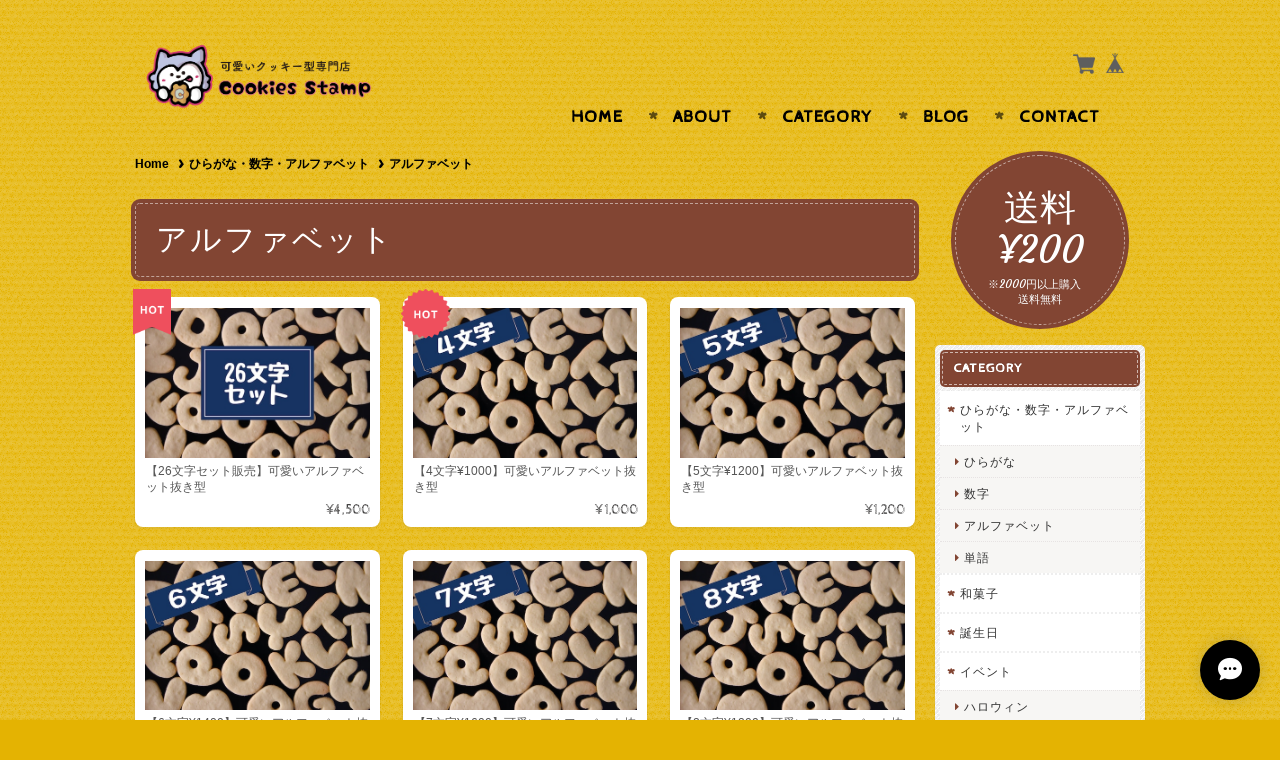

--- FILE ---
content_type: text/html; charset=UTF-8
request_url: https://cookiesstamp.kawaiishop.jp/categories/4883338
body_size: 27971
content:
<!DOCTYPE html>
<html lang="ja">
<head>

<link rel="stylesheet" type="text/css" href="https://cf-baseassets.thebase.in/015249379aa9ecf9196f38b9164e1646/asset/shop/BASEshop-c04794395695aab12cc9.css"/>
	<meta charset="utf-8">
	<meta name="viewport" content="width=device-width, initial-scale=1.0, maximum-scale=1.0, user-scalable=no" />
	<meta name="copyright" content="BASE" />
	<title>アルファベット | Cookies Stamp</title>
	<link rel='icon' type='image/png' href='//static.thebase.in/favicon.png' />
<link rel='apple-touch-icon' sizes='180x180' href='//static.thebase.in/apple-touch-icon.png' />
<link rel='apple-touch-icon-precomposed' href='//static.thebase.in/apple-touch-icon.png' />

	<meta name="BASE-Theme-Name" content="Handmade">
	<meta name="BASE-Theme-Version" content="7.1">
	
	
		<meta name="description" content="★★★ご来店いただきありがとうございます★★★当店は、３Dプリンターを使ったオリジナルのクッキーの型を販売しています。オーダーメイドの型もお作りしていますので、どうぞ公式LINEより、お気軽にお問い合わせください！当店では、『スタンプするだけで簡単に可愛いクッキーがつくれる』『おやこ時間に笑顔をプラス！』をコンセプトに制作に励んでいます。当店の商品で、おやこの思い出に彩りをプラスできれば、嬉しいです★どうぞ、ごゆっくりご覧ください。=素材について＝当店はPLA樹脂（植物性由来のプラスチック）を使用して作品を製作しております。PLA樹脂の中でも、米国のFDA(食品 医薬品局)の安全基準をクリアしている素材を使用しております。素材もそうですが、作成から発送まで安心安全に配慮していきたいと思っておりますので、どうぞご安心ください。＝使用上の注意＝×電子レンジ×オーブン×食器洗浄機×乾燥機・高温により変形の恐れがありますので、上記ご使用いただけません。火のそばなど、高温になる場所に置かないようにしてください。・製作の過程で小さな隙間ができることがあります。使用後はしっかりと洗浄し乾燥させてください。・細かい部分があります。使用前後に破損がないかよくご確認の上ご使用ください。" />
<meta name="keywords" content="アルファベット | Cookies Stamp,BASE,EC,store,ネットショップ,コマース,作成" />
<meta property="fb:app_id" content="350947278320210" />
<meta property="og:description" content="★★★ご来店いただきありがとうございます★★★当店は、３Dプリンターを使ったオリジナルのクッキーの型を販売しています。オーダーメイドの型もお作りしていますので、どうぞ公式LINEより、お気軽にお問い合わせください！当店では、『スタンプするだけで簡単に可愛いクッキーがつくれる』『おやこ時間に笑顔をプラス！』をコンセプトに制作に励んでいます。当店の商品で、おやこの思い出に彩りをプラスできれば、嬉しいです★どうぞ、ごゆっくりご覧ください。=素材について＝当店はPLA樹脂（植物性由来のプラスチック）を使用して作品を製作しております。PLA樹脂の中でも、米国のFDA(食品 医薬品局)の安全基準をクリアしている素材を使用しております。素材もそうですが、作成から発送まで安心安全に配慮していきたいと思っておりますので、どうぞご安心ください。＝使用上の注意＝×電子レンジ×オーブン×食器洗浄機×乾燥機・高温により変形の恐れがありますので、上記ご使用いただけません。火のそばなど、高温になる場所に置かないようにしてください。・製作の過程で小さな隙間ができることがあります。使用後はしっかりと洗浄し乾燥させてください。・細かい部分があります。使用前後に破損がないかよくご確認の上ご使用ください。" />
<meta property="og:title" content="アルファベット | Cookies Stamp powered by BASE" />
<meta property="og:image" content="https://baseec-img-mng.akamaized.net/images/user/logo/e9e542fc5082d41c95dd382b92a51a9b.png?imformat=generic&q=90&im=Resize,width=1200,height=1200,aspect=fit,type=normal;Crop,width=1200,height=1200,gravity=Center,allowExpansion" />
<meta property="og:url" content="https://cookiesstamp.kawaiishop.jp/categories/4883338" />
<meta property="og:site_name" content="アルファベット | Cookies Stamp powered by BASE" />
<meta property="og:type" content="website" />
<meta name="twitter:card" content="summary_large_image" />
		<meta name="twitter:site" content="@BASEec" />
	<meta name="twitter:url" content="https://cookiesstamp.kawaiishop.jp/categories/4883338" />
<meta name="twitter:title" content="アルファベット | Cookies Stamp powered by BASE" />
<meta name="twitter:description" content="★★★ご来店いただきありがとうございます★★★当店は、３Dプリンターを使ったオリジナルのクッキーの型を販売しています。オーダーメイドの型もお作りしていますので、どうぞ公式LINEより、お気軽にお問い合わせください！当店では、『スタンプするだけで簡単に可愛いクッキーがつくれる』『おやこ時間に笑顔をプラス！』をコンセプトに制作に励んでいます。当店の商品で、おやこの思い出に彩りをプラスできれば、嬉しいです★どうぞ、ごゆっくりご覧ください。=素材について＝当店はPLA樹脂（植物性由来のプラスチック）を使用して作品を製作しております。PLA樹脂の中でも、米国のFDA(食品 医薬品局)の安全基準をクリアしている素材を使用しております。素材もそうですが、作成から発送まで安心安全に配慮していきたいと思っておりますので、どうぞご安心ください。＝使用上の注意＝×電子レンジ×オーブン×食器洗浄機×乾燥機・高温により変形の恐れがありますので、上記ご使用いただけません。火のそばなど、高温になる場所に置かないようにしてください。・製作の過程で小さな隙間ができることがあります。使用後はしっかりと洗浄し乾燥させてください。・細かい部分があります。使用前後に破損がないかよくご確認の上ご使用ください。" />
<meta name="twitter:image" content="https://baseec-img-mng.akamaized.net/images/user/logo/e9e542fc5082d41c95dd382b92a51a9b.png?imformat=generic&q=90&im=Resize,width=1200,height=1200,aspect=fit,type=normal;Crop,width=1200,height=1200,gravity=Center,allowExpansion" />

	
    <script src="https://ajax.googleapis.com/ajax/libs/jquery/3.6.0/jquery.min.js"></script>
	<script src="https://code.jquery.com/jquery-migrate-3.3.2.min.js"></script>

		<link rel="stylesheet" type="text/css" href="/item_label/css/ShopTemplate/style.css?1768288314968">
	<script type="text/javascript" src="/item_label/js/ShopTemplate/labelpostion.js?1768288314968"></script>
		
		
	    
	<script src="/js/change_status.js?1768288314968"></script>
	
			<script src="https://basefile.akamaized.net/ymtk/61f2418ce8d15/jquery.flexslider-min.js"></script>
	<script>
		$(window).on("load", function(){

			var slider = $('.flexslider');
			var firstSlideHeight = slider.find('.slides li:first-child img').height();
			slider.height(firstSlideHeight);

			slider.flexslider({
				animation: "fade",
								slideshowSpeed: 5000,
				fadeFirstSlide: true,
				smoothHeight: true,
				after: function(slider) {
					var currentSlideIndex = slider.currentSlide;
					if (currentSlideIndex == 1) {
						slider.css('height', 'auto');
					}
				}
			});
			});
	</script>
		
    
	<link rel="stylesheet" href="https://basefile.akamaized.net/ymtk/6721db316884f/handmade071.min.css" type="text/css">
	
	<link rel="preconnect" href="https://fonts.googleapis.com">
	<link rel="preconnect" href="https://fonts.gstatic.com" crossorigin>
	<link href="https://fonts.googleapis.com/css2?family=Cabin+Sketch&family=Josefin+Sans&display=swap" rel="stylesheet">


	<link href="https://fonts.googleapis.com/css?family=Courgette" rel="stylesheet">	<link rel="stylesheet" href="https://maxcdn.bootstrapcdn.com/font-awesome/4.6.3/css/font-awesome.min.css" type="text/css">
	
	<link href="https://fonts.googleapis.com/css?family=Lato" rel='stylesheet' type='text/css'>
<style type="text/css">
	.menu li a:hover {animation: shake .2s  infinite; }
	#item_page_wrap #purchase_form .purchaseButton__btn:hover {animation: addtocart .2s  infinite; }
	#item_page_wrap #purchase_form .purchaseButton__btn.purchaseButton__btn--comingSoonStay:hover {animation: none !important; }
.menu li {text-transform: uppercase;}
    #mainHeader h1{ font-family: 'Lato',cursive; }



	.widget h3,
	h2.category-title,
	footer,
	.flex-control-paging li a.flex-active,
	.item-box span.item-thumb-img	p.salesStatus.comming {
	    background-color: #824533;
	}
	.widget h3 {box-shadow: 0 0 0 2px #824533; }
	h2.category-title {box-shadow: 0 0 0 4px #824533; }
	footer {box-shadow: 0 0 0 6px #824533; }
	
	.static_wrap #about h2,.inquirySection h1,#privacy h2,#law h2,#blog h2, .communityMain .communityTitle,h2.membershipTitle,
	#appsItemDetailCustom #appsItemDetailCustomTag .appsItemDetailCustomTag_heading,
	i.fa,
	#moreItems a span,
	#loading i.fa,
	.widget ul li a:before,
	.read_more a:before,
	#item_page_wrap header h1,
	.flex-direction-nav .flex-nav-prev:before,
	.flex-direction-nav .flex-nav-next:before,
	#reviews h2.review01__title:before,
	.static_wrap #about p a:before { color: #824533; }
	.mobilenav li.home i.fa { color: #222 !important;}
	
	#moreItems a { border-color:#824533; }
	.review01__tab:after {border: 1px dashed #824533 !important;}
	.menui { background-color:#824533; }

.inquirySection .control-panel input#buttonLeave,
#item_page_wrap #purchase_form .purchaseButton__btn,
#salesPeriodModal .salesPeriodModal__btn--submit,
.mailMagazineSubscribe_form button,
.loginbtn a,.membershiptop a, #membership .link {
	background-color: #ec8484 !important;
	box-shadow: 0 0 0 4px #ec8484 !important;
}
.purchaseButton__btn.purchaseButton__btn--addToCart,
.purchaseButton__btn.purchaseButton__btn--noItem,
.purchaseButton__btn.purchaseButton__btn--comingSoon,
.purchaseButton__btn.purchaseButton__btn--comingSoonStay,
.purchaseButton__btn.purchaseButton__btn--endOfSale {background-color: #ec8484;}

	#mainHeader h1 a,
	#mainHeader .tagline,
	#loading i.fa,
	.menu li a,.menu li:after,
	.breadcrumb li,.breadcrumb li a,.breadcrumb li a:after,
	h3#relatedItems-title {
	    color:#000000;
	}
	.menu li:after { color:{TextCoslor};}

	#mainFooter ul li a,
	address,
	.widget h3,
	h2.category-title {
		color:#ffffff;
	}

.inquirySection .control-panel input#buttonLeave,
#item_page_wrap #purchase_form .purchaseButton__btn,
#salesPeriodModal .salesPeriodModal__btn--submit,
.mailMagazineSubscribe_form button,
.loginbtn a,.membershiptop a, #membership .link,
.purchaseButton__btn.purchaseButton__btn--addToCart,
.purchaseButton__btn.purchaseButton__btn--noItem,
.purchaseButton__btn.purchaseButton__btn--comingSoon,
.purchaseButton__btn.purchaseButton__btn--comingSoonStay,
.purchaseButton__btn.purchaseButton__btn--endOfSale {color: #ffffff !important; border: 1px dashed #ffffff;}
#item_page_wrap #purchase_form .purchaseButton__btn:before {color: #ffffff;}

	.widget.bannerbadge a,.widget.bannerbadge span { background:#824533;}
	.widget.bannerbadge a,.widget.bannerbadge span { box-shadow: 0 0 0 4px #824533; }

.alertBanner {
	background: #fb6767;
	box-shadow: 0 0 0 4px #fb6767;
	}
	.alertBanner {
	color: #ffffff;
	}
.alertBanner:before { color: #ffffff; opacity: .7; }


</style>

	

	
<style type="text/css">
body { 
        background-image: none;
        background-color: #e4b302;
     }
</style>

	<script type="text/javascript">
	var _gaq = _gaq || [];
	var gtag = gtag || function(){};
</script>
			<!-- Matomo Tag Manager -->
<script>
  var _mtm = window._mtm = window._mtm || [];
  _mtm.push({
	'mtm.startTime': (new Date().getTime()),
	'event': 'mtm.Start',
	'env': "production",

	
				'shopId': "cookiesstamp-kawaiishop-jp",

					
  });
  (function() {
    var d=document, g=d.createElement('script'), s=d.getElementsByTagName('script')[0];
    g.async=true; g.src='https://matomo.thebase.com/matomo/js/container_9jiEAfNf.js'; s.parentNode.insertBefore(g,s);
  })();
</script>
<!-- End Matomo Tag Manager -->
	


	<!-- Facebook Pixel Code -->
	<script>
		!function(f,b,e,v,n,t,s){if(f.fbq)return;n=f.fbq=function(){n.callMethod?
			n.callMethod.apply(n,arguments):n.queue.push(arguments)};if(!f._fbq)f._fbq=n;
			n.push=n;n.loaded=!0;n.version='2.0';n.queue=[];t=b.createElement(e);t.async=!0;
			t.src=v;s=b.getElementsByTagName(e)[0];s.parentNode.insertBefore(t,s)}(window,
			document,'script','https://connect.facebook.net/en_US/fbevents.js');

			
		fbq('init', '1308324652864658', {}, { agent: 'plthebase' });
		fbq('trackSingle', '1308324652864658', 'PageView');

				data = null;
				if (data) {
			(function(data) {
				window.addEventListener('load', function() {
					$.ajax({
						type: 'POST',
						url: "https://cookiesstamp.kawaiishop.jp/facebook/conversion/",
						dataType: 'json',
						data: data,
						success: function (data) {},
					})
				})
			})(data)
		}

	</script>
	<!-- End Facebook Pixel Code -->





<meta name="cot:primaryColor" content="#000000"><meta name="cot:accentColor" content="#000000"><meta name="cot:textColor" content="#000000"><meta name="cot:lightTextColor" content="#ffffff"><meta name="cot:complementaryColor" content="#000000"><meta name="cot:titleColor" content="#000000">

	

	<script type="text/javascript">
		;window.NREUM||(NREUM={});NREUM.init={distributed_tracing:{enabled:true},privacy:{cookies_enabled:true},ajax:{deny_list:["bam.nr-data.net"]}};

		;NREUM.loader_config={accountID:"2907216",trustKey:"2804831",agentID:"663072695",licenseKey:"NRJS-4c41e18b2dabf750af0",applicationID:"663072695"}
		;NREUM.info={beacon:"bam.nr-data.net",errorBeacon:"bam.nr-data.net",licenseKey:"NRJS-4c41e18b2dabf750af0",applicationID:"663072695",sa:1}

		;/*! For license information please see nr-loader-spa-1.236.0.min.js.LICENSE.txt */
		(()=>{"use strict";var e,t,r={5763:(e,t,r)=>{r.d(t,{P_:()=>l,Mt:()=>g,C5:()=>s,DL:()=>v,OP:()=>T,lF:()=>D,Yu:()=>y,Dg:()=>h,CX:()=>c,GE:()=>b,sU:()=>_});var n=r(8632),i=r(9567);const o={beacon:n.ce.beacon,errorBeacon:n.ce.errorBeacon,licenseKey:void 0,applicationID:void 0,sa:void 0,queueTime:void 0,applicationTime:void 0,ttGuid:void 0,user:void 0,account:void 0,product:void 0,extra:void 0,jsAttributes:{},userAttributes:void 0,atts:void 0,transactionName:void 0,tNamePlain:void 0},a={};function s(e){if(!e)throw new Error("All info objects require an agent identifier!");if(!a[e])throw new Error("Info for ".concat(e," was never set"));return a[e]}function c(e,t){if(!e)throw new Error("All info objects require an agent identifier!");a[e]=(0,i.D)(t,o),(0,n.Qy)(e,a[e],"info")}var u=r(7056);const d=()=>{const e={blockSelector:"[data-nr-block]",maskInputOptions:{password:!0}};return{allow_bfcache:!0,privacy:{cookies_enabled:!0},ajax:{deny_list:void 0,enabled:!0,harvestTimeSeconds:10},distributed_tracing:{enabled:void 0,exclude_newrelic_header:void 0,cors_use_newrelic_header:void 0,cors_use_tracecontext_headers:void 0,allowed_origins:void 0},session:{domain:void 0,expiresMs:u.oD,inactiveMs:u.Hb},ssl:void 0,obfuscate:void 0,jserrors:{enabled:!0,harvestTimeSeconds:10},metrics:{enabled:!0},page_action:{enabled:!0,harvestTimeSeconds:30},page_view_event:{enabled:!0},page_view_timing:{enabled:!0,harvestTimeSeconds:30,long_task:!1},session_trace:{enabled:!0,harvestTimeSeconds:10},harvest:{tooManyRequestsDelay:60},session_replay:{enabled:!1,harvestTimeSeconds:60,sampleRate:.1,errorSampleRate:.1,maskTextSelector:"*",maskAllInputs:!0,get blockClass(){return"nr-block"},get ignoreClass(){return"nr-ignore"},get maskTextClass(){return"nr-mask"},get blockSelector(){return e.blockSelector},set blockSelector(t){e.blockSelector+=",".concat(t)},get maskInputOptions(){return e.maskInputOptions},set maskInputOptions(t){e.maskInputOptions={...t,password:!0}}},spa:{enabled:!0,harvestTimeSeconds:10}}},f={};function l(e){if(!e)throw new Error("All configuration objects require an agent identifier!");if(!f[e])throw new Error("Configuration for ".concat(e," was never set"));return f[e]}function h(e,t){if(!e)throw new Error("All configuration objects require an agent identifier!");f[e]=(0,i.D)(t,d()),(0,n.Qy)(e,f[e],"config")}function g(e,t){if(!e)throw new Error("All configuration objects require an agent identifier!");var r=l(e);if(r){for(var n=t.split("."),i=0;i<n.length-1;i++)if("object"!=typeof(r=r[n[i]]))return;r=r[n[n.length-1]]}return r}const p={accountID:void 0,trustKey:void 0,agentID:void 0,licenseKey:void 0,applicationID:void 0,xpid:void 0},m={};function v(e){if(!e)throw new Error("All loader-config objects require an agent identifier!");if(!m[e])throw new Error("LoaderConfig for ".concat(e," was never set"));return m[e]}function b(e,t){if(!e)throw new Error("All loader-config objects require an agent identifier!");m[e]=(0,i.D)(t,p),(0,n.Qy)(e,m[e],"loader_config")}const y=(0,n.mF)().o;var w=r(385),x=r(6818);const A={buildEnv:x.Re,bytesSent:{},queryBytesSent:{},customTransaction:void 0,disabled:!1,distMethod:x.gF,isolatedBacklog:!1,loaderType:void 0,maxBytes:3e4,offset:Math.floor(w._A?.performance?.timeOrigin||w._A?.performance?.timing?.navigationStart||Date.now()),onerror:void 0,origin:""+w._A.location,ptid:void 0,releaseIds:{},session:void 0,xhrWrappable:"function"==typeof w._A.XMLHttpRequest?.prototype?.addEventListener,version:x.q4},E={};function T(e){if(!e)throw new Error("All runtime objects require an agent identifier!");if(!E[e])throw new Error("Runtime for ".concat(e," was never set"));return E[e]}function _(e,t){if(!e)throw new Error("All runtime objects require an agent identifier!");E[e]=(0,i.D)(t,A),(0,n.Qy)(e,E[e],"runtime")}function D(e){return function(e){try{const t=s(e);return!!t.licenseKey&&!!t.errorBeacon&&!!t.applicationID}catch(e){return!1}}(e)}},9567:(e,t,r)=>{r.d(t,{D:()=>i});var n=r(50);function i(e,t){try{if(!e||"object"!=typeof e)return(0,n.Z)("Setting a Configurable requires an object as input");if(!t||"object"!=typeof t)return(0,n.Z)("Setting a Configurable requires a model to set its initial properties");const r=Object.create(Object.getPrototypeOf(t),Object.getOwnPropertyDescriptors(t)),o=0===Object.keys(r).length?e:r;for(let a in o)if(void 0!==e[a])try{"object"==typeof e[a]&&"object"==typeof t[a]?r[a]=i(e[a],t[a]):r[a]=e[a]}catch(e){(0,n.Z)("An error occurred while setting a property of a Configurable",e)}return r}catch(e){(0,n.Z)("An error occured while setting a Configurable",e)}}},6818:(e,t,r)=>{r.d(t,{Re:()=>i,gF:()=>o,q4:()=>n});const n="1.236.0",i="PROD",o="CDN"},385:(e,t,r)=>{r.d(t,{FN:()=>a,IF:()=>u,Nk:()=>f,Tt:()=>s,_A:()=>o,il:()=>n,pL:()=>c,v6:()=>i,w1:()=>d});const n="undefined"!=typeof window&&!!window.document,i="undefined"!=typeof WorkerGlobalScope&&("undefined"!=typeof self&&self instanceof WorkerGlobalScope&&self.navigator instanceof WorkerNavigator||"undefined"!=typeof globalThis&&globalThis instanceof WorkerGlobalScope&&globalThis.navigator instanceof WorkerNavigator),o=n?window:"undefined"!=typeof WorkerGlobalScope&&("undefined"!=typeof self&&self instanceof WorkerGlobalScope&&self||"undefined"!=typeof globalThis&&globalThis instanceof WorkerGlobalScope&&globalThis),a=""+o?.location,s=/iPad|iPhone|iPod/.test(navigator.userAgent),c=s&&"undefined"==typeof SharedWorker,u=(()=>{const e=navigator.userAgent.match(/Firefox[/\s](\d+\.\d+)/);return Array.isArray(e)&&e.length>=2?+e[1]:0})(),d=Boolean(n&&window.document.documentMode),f=!!navigator.sendBeacon},1117:(e,t,r)=>{r.d(t,{w:()=>o});var n=r(50);const i={agentIdentifier:"",ee:void 0};class o{constructor(e){try{if("object"!=typeof e)return(0,n.Z)("shared context requires an object as input");this.sharedContext={},Object.assign(this.sharedContext,i),Object.entries(e).forEach((e=>{let[t,r]=e;Object.keys(i).includes(t)&&(this.sharedContext[t]=r)}))}catch(e){(0,n.Z)("An error occured while setting SharedContext",e)}}}},8e3:(e,t,r)=>{r.d(t,{L:()=>d,R:()=>c});var n=r(2177),i=r(1284),o=r(4322),a=r(3325);const s={};function c(e,t){const r={staged:!1,priority:a.p[t]||0};u(e),s[e].get(t)||s[e].set(t,r)}function u(e){e&&(s[e]||(s[e]=new Map))}function d(){let e=arguments.length>0&&void 0!==arguments[0]?arguments[0]:"",t=arguments.length>1&&void 0!==arguments[1]?arguments[1]:"feature";if(u(e),!e||!s[e].get(t))return a(t);s[e].get(t).staged=!0;const r=[...s[e]];function a(t){const r=e?n.ee.get(e):n.ee,a=o.X.handlers;if(r.backlog&&a){var s=r.backlog[t],c=a[t];if(c){for(var u=0;s&&u<s.length;++u)f(s[u],c);(0,i.D)(c,(function(e,t){(0,i.D)(t,(function(t,r){r[0].on(e,r[1])}))}))}delete a[t],r.backlog[t]=null,r.emit("drain-"+t,[])}}r.every((e=>{let[t,r]=e;return r.staged}))&&(r.sort(((e,t)=>e[1].priority-t[1].priority)),r.forEach((e=>{let[t]=e;a(t)})))}function f(e,t){var r=e[1];(0,i.D)(t[r],(function(t,r){var n=e[0];if(r[0]===n){var i=r[1],o=e[3],a=e[2];i.apply(o,a)}}))}},2177:(e,t,r)=>{r.d(t,{c:()=>f,ee:()=>u});var n=r(8632),i=r(2210),o=r(1284),a=r(5763),s="nr@context";let c=(0,n.fP)();var u;function d(){}function f(e){return(0,i.X)(e,s,l)}function l(){return new d}function h(){u.aborted=!0,u.backlog={}}c.ee?u=c.ee:(u=function e(t,r){var n={},c={},f={},g=!1;try{g=16===r.length&&(0,a.OP)(r).isolatedBacklog}catch(e){}var p={on:b,addEventListener:b,removeEventListener:y,emit:v,get:x,listeners:w,context:m,buffer:A,abort:h,aborted:!1,isBuffering:E,debugId:r,backlog:g?{}:t&&"object"==typeof t.backlog?t.backlog:{}};return p;function m(e){return e&&e instanceof d?e:e?(0,i.X)(e,s,l):l()}function v(e,r,n,i,o){if(!1!==o&&(o=!0),!u.aborted||i){t&&o&&t.emit(e,r,n);for(var a=m(n),s=w(e),d=s.length,f=0;f<d;f++)s[f].apply(a,r);var l=T()[c[e]];return l&&l.push([p,e,r,a]),a}}function b(e,t){n[e]=w(e).concat(t)}function y(e,t){var r=n[e];if(r)for(var i=0;i<r.length;i++)r[i]===t&&r.splice(i,1)}function w(e){return n[e]||[]}function x(t){return f[t]=f[t]||e(p,t)}function A(e,t){var r=T();p.aborted||(0,o.D)(e,(function(e,n){t=t||"feature",c[n]=t,t in r||(r[t]=[])}))}function E(e){return!!T()[c[e]]}function T(){return p.backlog}}(void 0,"globalEE"),c.ee=u)},5546:(e,t,r)=>{r.d(t,{E:()=>n,p:()=>i});var n=r(2177).ee.get("handle");function i(e,t,r,i,o){o?(o.buffer([e],i),o.emit(e,t,r)):(n.buffer([e],i),n.emit(e,t,r))}},4322:(e,t,r)=>{r.d(t,{X:()=>o});var n=r(5546);o.on=a;var i=o.handlers={};function o(e,t,r,o){a(o||n.E,i,e,t,r)}function a(e,t,r,i,o){o||(o="feature"),e||(e=n.E);var a=t[o]=t[o]||{};(a[r]=a[r]||[]).push([e,i])}},3239:(e,t,r)=>{r.d(t,{bP:()=>s,iz:()=>c,m$:()=>a});var n=r(385);let i=!1,o=!1;try{const e={get passive(){return i=!0,!1},get signal(){return o=!0,!1}};n._A.addEventListener("test",null,e),n._A.removeEventListener("test",null,e)}catch(e){}function a(e,t){return i||o?{capture:!!e,passive:i,signal:t}:!!e}function s(e,t){let r=arguments.length>2&&void 0!==arguments[2]&&arguments[2],n=arguments.length>3?arguments[3]:void 0;window.addEventListener(e,t,a(r,n))}function c(e,t){let r=arguments.length>2&&void 0!==arguments[2]&&arguments[2],n=arguments.length>3?arguments[3]:void 0;document.addEventListener(e,t,a(r,n))}},4402:(e,t,r)=>{r.d(t,{Ht:()=>u,M:()=>c,Rl:()=>a,ky:()=>s});var n=r(385);const i="xxxxxxxx-xxxx-4xxx-yxxx-xxxxxxxxxxxx";function o(e,t){return e?15&e[t]:16*Math.random()|0}function a(){const e=n._A?.crypto||n._A?.msCrypto;let t,r=0;return e&&e.getRandomValues&&(t=e.getRandomValues(new Uint8Array(31))),i.split("").map((e=>"x"===e?o(t,++r).toString(16):"y"===e?(3&o()|8).toString(16):e)).join("")}function s(e){const t=n._A?.crypto||n._A?.msCrypto;let r,i=0;t&&t.getRandomValues&&(r=t.getRandomValues(new Uint8Array(31)));const a=[];for(var s=0;s<e;s++)a.push(o(r,++i).toString(16));return a.join("")}function c(){return s(16)}function u(){return s(32)}},7056:(e,t,r)=>{r.d(t,{Bq:()=>n,Hb:()=>o,oD:()=>i});const n="NRBA",i=144e5,o=18e5},7894:(e,t,r)=>{function n(){return Math.round(performance.now())}r.d(t,{z:()=>n})},7243:(e,t,r)=>{r.d(t,{e:()=>o});var n=r(385),i={};function o(e){if(e in i)return i[e];if(0===(e||"").indexOf("data:"))return{protocol:"data"};let t;var r=n._A?.location,o={};if(n.il)t=document.createElement("a"),t.href=e;else try{t=new URL(e,r.href)}catch(e){return o}o.port=t.port;var a=t.href.split("://");!o.port&&a[1]&&(o.port=a[1].split("/")[0].split("@").pop().split(":")[1]),o.port&&"0"!==o.port||(o.port="https"===a[0]?"443":"80"),o.hostname=t.hostname||r.hostname,o.pathname=t.pathname,o.protocol=a[0],"/"!==o.pathname.charAt(0)&&(o.pathname="/"+o.pathname);var s=!t.protocol||":"===t.protocol||t.protocol===r.protocol,c=t.hostname===r.hostname&&t.port===r.port;return o.sameOrigin=s&&(!t.hostname||c),"/"===o.pathname&&(i[e]=o),o}},50:(e,t,r)=>{function n(e,t){"function"==typeof console.warn&&(console.warn("New Relic: ".concat(e)),t&&console.warn(t))}r.d(t,{Z:()=>n})},2587:(e,t,r)=>{r.d(t,{N:()=>c,T:()=>u});var n=r(2177),i=r(5546),o=r(8e3),a=r(3325);const s={stn:[a.D.sessionTrace],err:[a.D.jserrors,a.D.metrics],ins:[a.D.pageAction],spa:[a.D.spa],sr:[a.D.sessionReplay,a.D.sessionTrace]};function c(e,t){const r=n.ee.get(t);e&&"object"==typeof e&&(Object.entries(e).forEach((e=>{let[t,n]=e;void 0===u[t]&&(s[t]?s[t].forEach((e=>{n?(0,i.p)("feat-"+t,[],void 0,e,r):(0,i.p)("block-"+t,[],void 0,e,r),(0,i.p)("rumresp-"+t,[Boolean(n)],void 0,e,r)})):n&&(0,i.p)("feat-"+t,[],void 0,void 0,r),u[t]=Boolean(n))})),Object.keys(s).forEach((e=>{void 0===u[e]&&(s[e]?.forEach((t=>(0,i.p)("rumresp-"+e,[!1],void 0,t,r))),u[e]=!1)})),(0,o.L)(t,a.D.pageViewEvent))}const u={}},2210:(e,t,r)=>{r.d(t,{X:()=>i});var n=Object.prototype.hasOwnProperty;function i(e,t,r){if(n.call(e,t))return e[t];var i=r();if(Object.defineProperty&&Object.keys)try{return Object.defineProperty(e,t,{value:i,writable:!0,enumerable:!1}),i}catch(e){}return e[t]=i,i}},1284:(e,t,r)=>{r.d(t,{D:()=>n});const n=(e,t)=>Object.entries(e||{}).map((e=>{let[r,n]=e;return t(r,n)}))},4351:(e,t,r)=>{r.d(t,{P:()=>o});var n=r(2177);const i=()=>{const e=new WeakSet;return(t,r)=>{if("object"==typeof r&&null!==r){if(e.has(r))return;e.add(r)}return r}};function o(e){try{return JSON.stringify(e,i())}catch(e){try{n.ee.emit("internal-error",[e])}catch(e){}}}},3960:(e,t,r)=>{r.d(t,{K:()=>a,b:()=>o});var n=r(3239);function i(){return"undefined"==typeof document||"complete"===document.readyState}function o(e,t){if(i())return e();(0,n.bP)("load",e,t)}function a(e){if(i())return e();(0,n.iz)("DOMContentLoaded",e)}},8632:(e,t,r)=>{r.d(t,{EZ:()=>u,Qy:()=>c,ce:()=>o,fP:()=>a,gG:()=>d,mF:()=>s});var n=r(7894),i=r(385);const o={beacon:"bam.nr-data.net",errorBeacon:"bam.nr-data.net"};function a(){return i._A.NREUM||(i._A.NREUM={}),void 0===i._A.newrelic&&(i._A.newrelic=i._A.NREUM),i._A.NREUM}function s(){let e=a();return e.o||(e.o={ST:i._A.setTimeout,SI:i._A.setImmediate,CT:i._A.clearTimeout,XHR:i._A.XMLHttpRequest,REQ:i._A.Request,EV:i._A.Event,PR:i._A.Promise,MO:i._A.MutationObserver,FETCH:i._A.fetch}),e}function c(e,t,r){let i=a();const o=i.initializedAgents||{},s=o[e]||{};return Object.keys(s).length||(s.initializedAt={ms:(0,n.z)(),date:new Date}),i.initializedAgents={...o,[e]:{...s,[r]:t}},i}function u(e,t){a()[e]=t}function d(){return function(){let e=a();const t=e.info||{};e.info={beacon:o.beacon,errorBeacon:o.errorBeacon,...t}}(),function(){let e=a();const t=e.init||{};e.init={...t}}(),s(),function(){let e=a();const t=e.loader_config||{};e.loader_config={...t}}(),a()}},7956:(e,t,r)=>{r.d(t,{N:()=>i});var n=r(3239);function i(e){let t=arguments.length>1&&void 0!==arguments[1]&&arguments[1],r=arguments.length>2?arguments[2]:void 0,i=arguments.length>3?arguments[3]:void 0;return void(0,n.iz)("visibilitychange",(function(){if(t)return void("hidden"==document.visibilityState&&e());e(document.visibilityState)}),r,i)}},1214:(e,t,r)=>{r.d(t,{em:()=>v,u5:()=>N,QU:()=>S,_L:()=>I,Gm:()=>L,Lg:()=>M,gy:()=>U,BV:()=>Q,Kf:()=>ee});var n=r(2177);const i="nr@original";var o=Object.prototype.hasOwnProperty,a=!1;function s(e,t){return e||(e=n.ee),r.inPlace=function(e,t,n,i,o){n||(n="");var a,s,c,u="-"===n.charAt(0);for(c=0;c<t.length;c++)d(a=e[s=t[c]])||(e[s]=r(a,u?s+n:n,i,s,o))},r.flag=i,r;function r(t,r,n,a,s){return d(t)?t:(r||(r=""),nrWrapper[i]=t,u(t,nrWrapper,e),nrWrapper);function nrWrapper(){var i,u,d,f;try{u=this,i=[...arguments],d="function"==typeof n?n(i,u):n||{}}catch(t){c([t,"",[i,u,a],d],e)}o(r+"start",[i,u,a],d,s);try{return f=t.apply(u,i)}catch(e){throw o(r+"err",[i,u,e],d,s),e}finally{o(r+"end",[i,u,f],d,s)}}}function o(r,n,i,o){if(!a||t){var s=a;a=!0;try{e.emit(r,n,i,t,o)}catch(t){c([t,r,n,i],e)}a=s}}}function c(e,t){t||(t=n.ee);try{t.emit("internal-error",e)}catch(e){}}function u(e,t,r){if(Object.defineProperty&&Object.keys)try{return Object.keys(e).forEach((function(r){Object.defineProperty(t,r,{get:function(){return e[r]},set:function(t){return e[r]=t,t}})})),t}catch(e){c([e],r)}for(var n in e)o.call(e,n)&&(t[n]=e[n]);return t}function d(e){return!(e&&e instanceof Function&&e.apply&&!e[i])}var f=r(2210),l=r(385);const h={},g=XMLHttpRequest,p="addEventListener",m="removeEventListener";function v(e){var t=function(e){return(e||n.ee).get("events")}(e);if(h[t.debugId]++)return t;h[t.debugId]=1;var r=s(t,!0);function i(e){r.inPlace(e,[p,m],"-",o)}function o(e,t){return e[1]}return"getPrototypeOf"in Object&&(l.il&&b(document,i),b(l._A,i),b(g.prototype,i)),t.on(p+"-start",(function(e,t){var n=e[1];if(null!==n&&("function"==typeof n||"object"==typeof n)){var i=(0,f.X)(n,"nr@wrapped",(function(){var e={object:function(){if("function"!=typeof n.handleEvent)return;return n.handleEvent.apply(n,arguments)},function:n}[typeof n];return e?r(e,"fn-",null,e.name||"anonymous"):n}));this.wrapped=e[1]=i}})),t.on(m+"-start",(function(e){e[1]=this.wrapped||e[1]})),t}function b(e,t){let r=e;for(;"object"==typeof r&&!Object.prototype.hasOwnProperty.call(r,p);)r=Object.getPrototypeOf(r);for(var n=arguments.length,i=new Array(n>2?n-2:0),o=2;o<n;o++)i[o-2]=arguments[o];r&&t(r,...i)}var y="fetch-",w=y+"body-",x=["arrayBuffer","blob","json","text","formData"],A=l._A.Request,E=l._A.Response,T="prototype",_="nr@context";const D={};function N(e){const t=function(e){return(e||n.ee).get("fetch")}(e);if(!(A&&E&&l._A.fetch))return t;if(D[t.debugId]++)return t;function r(e,r,n){var i=e[r];"function"==typeof i&&(e[r]=function(){var e,r=[...arguments],o={};t.emit(n+"before-start",[r],o),o[_]&&o[_].dt&&(e=o[_].dt);var a=i.apply(this,r);return t.emit(n+"start",[r,e],a),a.then((function(e){return t.emit(n+"end",[null,e],a),e}),(function(e){throw t.emit(n+"end",[e],a),e}))})}return D[t.debugId]=1,x.forEach((e=>{r(A[T],e,w),r(E[T],e,w)})),r(l._A,"fetch",y),t.on(y+"end",(function(e,r){var n=this;if(r){var i=r.headers.get("content-length");null!==i&&(n.rxSize=i),t.emit(y+"done",[null,r],n)}else t.emit(y+"done",[e],n)})),t}const O={},j=["pushState","replaceState"];function S(e){const t=function(e){return(e||n.ee).get("history")}(e);return!l.il||O[t.debugId]++||(O[t.debugId]=1,s(t).inPlace(window.history,j,"-")),t}var P=r(3239);const C={},R=["appendChild","insertBefore","replaceChild"];function I(e){const t=function(e){return(e||n.ee).get("jsonp")}(e);if(!l.il||C[t.debugId])return t;C[t.debugId]=!0;var r=s(t),i=/[?&](?:callback|cb)=([^&#]+)/,o=/(.*)\.([^.]+)/,a=/^(\w+)(\.|$)(.*)$/;function c(e,t){var r=e.match(a),n=r[1],i=r[3];return i?c(i,t[n]):t[n]}return r.inPlace(Node.prototype,R,"dom-"),t.on("dom-start",(function(e){!function(e){if(!e||"string"!=typeof e.nodeName||"script"!==e.nodeName.toLowerCase())return;if("function"!=typeof e.addEventListener)return;var n=(a=e.src,s=a.match(i),s?s[1]:null);var a,s;if(!n)return;var u=function(e){var t=e.match(o);if(t&&t.length>=3)return{key:t[2],parent:c(t[1],window)};return{key:e,parent:window}}(n);if("function"!=typeof u.parent[u.key])return;var d={};function f(){t.emit("jsonp-end",[],d),e.removeEventListener("load",f,(0,P.m$)(!1)),e.removeEventListener("error",l,(0,P.m$)(!1))}function l(){t.emit("jsonp-error",[],d),t.emit("jsonp-end",[],d),e.removeEventListener("load",f,(0,P.m$)(!1)),e.removeEventListener("error",l,(0,P.m$)(!1))}r.inPlace(u.parent,[u.key],"cb-",d),e.addEventListener("load",f,(0,P.m$)(!1)),e.addEventListener("error",l,(0,P.m$)(!1)),t.emit("new-jsonp",[e.src],d)}(e[0])})),t}var k=r(5763);const H={};function L(e){const t=function(e){return(e||n.ee).get("mutation")}(e);if(!l.il||H[t.debugId])return t;H[t.debugId]=!0;var r=s(t),i=k.Yu.MO;return i&&(window.MutationObserver=function(e){return this instanceof i?new i(r(e,"fn-")):i.apply(this,arguments)},MutationObserver.prototype=i.prototype),t}const z={};function M(e){const t=function(e){return(e||n.ee).get("promise")}(e);if(z[t.debugId])return t;z[t.debugId]=!0;var r=n.c,o=s(t),a=k.Yu.PR;return a&&function(){function e(r){var n=t.context(),i=o(r,"executor-",n,null,!1);const s=Reflect.construct(a,[i],e);return t.context(s).getCtx=function(){return n},s}l._A.Promise=e,Object.defineProperty(e,"name",{value:"Promise"}),e.toString=function(){return a.toString()},Object.setPrototypeOf(e,a),["all","race"].forEach((function(r){const n=a[r];e[r]=function(e){let i=!1;[...e||[]].forEach((e=>{this.resolve(e).then(a("all"===r),a(!1))}));const o=n.apply(this,arguments);return o;function a(e){return function(){t.emit("propagate",[null,!i],o,!1,!1),i=i||!e}}}})),["resolve","reject"].forEach((function(r){const n=a[r];e[r]=function(e){const r=n.apply(this,arguments);return e!==r&&t.emit("propagate",[e,!0],r,!1,!1),r}})),e.prototype=a.prototype;const n=a.prototype.then;a.prototype.then=function(){var e=this,i=r(e);i.promise=e;for(var a=arguments.length,s=new Array(a),c=0;c<a;c++)s[c]=arguments[c];s[0]=o(s[0],"cb-",i,null,!1),s[1]=o(s[1],"cb-",i,null,!1);const u=n.apply(this,s);return i.nextPromise=u,t.emit("propagate",[e,!0],u,!1,!1),u},a.prototype.then[i]=n,t.on("executor-start",(function(e){e[0]=o(e[0],"resolve-",this,null,!1),e[1]=o(e[1],"resolve-",this,null,!1)})),t.on("executor-err",(function(e,t,r){e[1](r)})),t.on("cb-end",(function(e,r,n){t.emit("propagate",[n,!0],this.nextPromise,!1,!1)})),t.on("propagate",(function(e,r,n){this.getCtx&&!r||(this.getCtx=function(){if(e instanceof Promise)var r=t.context(e);return r&&r.getCtx?r.getCtx():this})}))}(),t}const B={},F="requestAnimationFrame";function U(e){const t=function(e){return(e||n.ee).get("raf")}(e);if(!l.il||B[t.debugId]++)return t;B[t.debugId]=1;var r=s(t);return r.inPlace(window,[F],"raf-"),t.on("raf-start",(function(e){e[0]=r(e[0],"fn-")})),t}const q={},G="setTimeout",V="setInterval",X="clearTimeout",W="-start",Z="-",$=[G,"setImmediate",V,X,"clearImmediate"];function Q(e){const t=function(e){return(e||n.ee).get("timer")}(e);if(q[t.debugId]++)return t;q[t.debugId]=1;var r=s(t);return r.inPlace(l._A,$.slice(0,2),G+Z),r.inPlace(l._A,$.slice(2,3),V+Z),r.inPlace(l._A,$.slice(3),X+Z),t.on(V+W,(function(e,t,n){e[0]=r(e[0],"fn-",null,n)})),t.on(G+W,(function(e,t,n){this.method=n,this.timerDuration=isNaN(e[1])?0:+e[1],e[0]=r(e[0],"fn-",this,n)})),t}var Y=r(50);const K={},J=["open","send"];function ee(e){var t=e||n.ee;const r=function(e){return(e||n.ee).get("xhr")}(t);if(K[r.debugId]++)return r;K[r.debugId]=1,v(t);var i=s(r),o=k.Yu.XHR,a=k.Yu.MO,c=k.Yu.PR,u=k.Yu.SI,d="readystatechange",f=["onload","onerror","onabort","onloadstart","onloadend","onprogress","ontimeout"],h=[],g=l._A.XMLHttpRequest.listeners,p=l._A.XMLHttpRequest=function(e){var t=new o(e);function n(){try{r.emit("new-xhr",[t],t),t.addEventListener(d,b,(0,P.m$)(!1))}catch(e){(0,Y.Z)("An error occured while intercepting XHR",e);try{r.emit("internal-error",[e])}catch(e){}}}return this.listeners=g?[...g,n]:[n],this.listeners.forEach((e=>e())),t};function m(e,t){i.inPlace(t,["onreadystatechange"],"fn-",E)}function b(){var e=this,t=r.context(e);e.readyState>3&&!t.resolved&&(t.resolved=!0,r.emit("xhr-resolved",[],e)),i.inPlace(e,f,"fn-",E)}if(function(e,t){for(var r in e)t[r]=e[r]}(o,p),p.prototype=o.prototype,i.inPlace(p.prototype,J,"-xhr-",E),r.on("send-xhr-start",(function(e,t){m(e,t),function(e){h.push(e),a&&(y?y.then(A):u?u(A):(w=-w,x.data=w))}(t)})),r.on("open-xhr-start",m),a){var y=c&&c.resolve();if(!u&&!c){var w=1,x=document.createTextNode(w);new a(A).observe(x,{characterData:!0})}}else t.on("fn-end",(function(e){e[0]&&e[0].type===d||A()}));function A(){for(var e=0;e<h.length;e++)m(0,h[e]);h.length&&(h=[])}function E(e,t){return t}return r}},7825:(e,t,r)=>{r.d(t,{t:()=>n});const n=r(3325).D.ajax},6660:(e,t,r)=>{r.d(t,{A:()=>i,t:()=>n});const n=r(3325).D.jserrors,i="nr@seenError"},3081:(e,t,r)=>{r.d(t,{gF:()=>o,mY:()=>i,t9:()=>n,vz:()=>s,xS:()=>a});const n=r(3325).D.metrics,i="sm",o="cm",a="storeSupportabilityMetrics",s="storeEventMetrics"},4649:(e,t,r)=>{r.d(t,{t:()=>n});const n=r(3325).D.pageAction},7633:(e,t,r)=>{r.d(t,{Dz:()=>i,OJ:()=>a,qw:()=>o,t9:()=>n});const n=r(3325).D.pageViewEvent,i="firstbyte",o="domcontent",a="windowload"},9251:(e,t,r)=>{r.d(t,{t:()=>n});const n=r(3325).D.pageViewTiming},3614:(e,t,r)=>{r.d(t,{BST_RESOURCE:()=>i,END:()=>s,FEATURE_NAME:()=>n,FN_END:()=>u,FN_START:()=>c,PUSH_STATE:()=>d,RESOURCE:()=>o,START:()=>a});const n=r(3325).D.sessionTrace,i="bstResource",o="resource",a="-start",s="-end",c="fn"+a,u="fn"+s,d="pushState"},7836:(e,t,r)=>{r.d(t,{BODY:()=>A,CB_END:()=>E,CB_START:()=>u,END:()=>x,FEATURE_NAME:()=>i,FETCH:()=>_,FETCH_BODY:()=>v,FETCH_DONE:()=>m,FETCH_START:()=>p,FN_END:()=>c,FN_START:()=>s,INTERACTION:()=>l,INTERACTION_API:()=>d,INTERACTION_EVENTS:()=>o,JSONP_END:()=>b,JSONP_NODE:()=>g,JS_TIME:()=>T,MAX_TIMER_BUDGET:()=>a,REMAINING:()=>f,SPA_NODE:()=>h,START:()=>w,originalSetTimeout:()=>y});var n=r(5763);const i=r(3325).D.spa,o=["click","submit","keypress","keydown","keyup","change"],a=999,s="fn-start",c="fn-end",u="cb-start",d="api-ixn-",f="remaining",l="interaction",h="spaNode",g="jsonpNode",p="fetch-start",m="fetch-done",v="fetch-body-",b="jsonp-end",y=n.Yu.ST,w="-start",x="-end",A="-body",E="cb"+x,T="jsTime",_="fetch"},5938:(e,t,r)=>{r.d(t,{W:()=>o});var n=r(5763),i=r(2177);class o{constructor(e,t,r){this.agentIdentifier=e,this.aggregator=t,this.ee=i.ee.get(e,(0,n.OP)(this.agentIdentifier).isolatedBacklog),this.featureName=r,this.blocked=!1}}},9144:(e,t,r)=>{r.d(t,{j:()=>m});var n=r(3325),i=r(5763),o=r(5546),a=r(2177),s=r(7894),c=r(8e3),u=r(3960),d=r(385),f=r(50),l=r(3081),h=r(8632);function g(){const e=(0,h.gG)();["setErrorHandler","finished","addToTrace","inlineHit","addRelease","addPageAction","setCurrentRouteName","setPageViewName","setCustomAttribute","interaction","noticeError","setUserId"].forEach((t=>{e[t]=function(){for(var r=arguments.length,n=new Array(r),i=0;i<r;i++)n[i]=arguments[i];return function(t){for(var r=arguments.length,n=new Array(r>1?r-1:0),i=1;i<r;i++)n[i-1]=arguments[i];let o=[];return Object.values(e.initializedAgents).forEach((e=>{e.exposed&&e.api[t]&&o.push(e.api[t](...n))})),o.length>1?o:o[0]}(t,...n)}}))}var p=r(2587);function m(e){let t=arguments.length>1&&void 0!==arguments[1]?arguments[1]:{},m=arguments.length>2?arguments[2]:void 0,v=arguments.length>3?arguments[3]:void 0,{init:b,info:y,loader_config:w,runtime:x={loaderType:m},exposed:A=!0}=t;const E=(0,h.gG)();y||(b=E.init,y=E.info,w=E.loader_config),(0,i.Dg)(e,b||{}),(0,i.GE)(e,w||{}),(0,i.sU)(e,x),y.jsAttributes??={},d.v6&&(y.jsAttributes.isWorker=!0),(0,i.CX)(e,y),g();const T=function(e,t){t||(0,c.R)(e,"api");const h={};var g=a.ee.get(e),p=g.get("tracer"),m="api-",v=m+"ixn-";function b(t,r,n,o){const a=(0,i.C5)(e);return null===r?delete a.jsAttributes[t]:(0,i.CX)(e,{...a,jsAttributes:{...a.jsAttributes,[t]:r}}),x(m,n,!0,o||null===r?"session":void 0)(t,r)}function y(){}["setErrorHandler","finished","addToTrace","inlineHit","addRelease"].forEach((e=>h[e]=x(m,e,!0,"api"))),h.addPageAction=x(m,"addPageAction",!0,n.D.pageAction),h.setCurrentRouteName=x(m,"routeName",!0,n.D.spa),h.setPageViewName=function(t,r){if("string"==typeof t)return"/"!==t.charAt(0)&&(t="/"+t),(0,i.OP)(e).customTransaction=(r||"http://custom.transaction")+t,x(m,"setPageViewName",!0)()},h.setCustomAttribute=function(e,t){let r=arguments.length>2&&void 0!==arguments[2]&&arguments[2];if("string"==typeof e){if(["string","number"].includes(typeof t)||null===t)return b(e,t,"setCustomAttribute",r);(0,f.Z)("Failed to execute setCustomAttribute.\nNon-null value must be a string or number type, but a type of <".concat(typeof t,"> was provided."))}else(0,f.Z)("Failed to execute setCustomAttribute.\nName must be a string type, but a type of <".concat(typeof e,"> was provided."))},h.setUserId=function(e){if("string"==typeof e||null===e)return b("enduser.id",e,"setUserId",!0);(0,f.Z)("Failed to execute setUserId.\nNon-null value must be a string type, but a type of <".concat(typeof e,"> was provided."))},h.interaction=function(){return(new y).get()};var w=y.prototype={createTracer:function(e,t){var r={},i=this,a="function"==typeof t;return(0,o.p)(v+"tracer",[(0,s.z)(),e,r],i,n.D.spa,g),function(){if(p.emit((a?"":"no-")+"fn-start",[(0,s.z)(),i,a],r),a)try{return t.apply(this,arguments)}catch(e){throw p.emit("fn-err",[arguments,this,"string"==typeof e?new Error(e):e],r),e}finally{p.emit("fn-end",[(0,s.z)()],r)}}}};function x(e,t,r,i){return function(){return(0,o.p)(l.xS,["API/"+t+"/called"],void 0,n.D.metrics,g),i&&(0,o.p)(e+t,[(0,s.z)(),...arguments],r?null:this,i,g),r?void 0:this}}function A(){r.e(439).then(r.bind(r,7438)).then((t=>{let{setAPI:r}=t;r(e),(0,c.L)(e,"api")})).catch((()=>(0,f.Z)("Downloading runtime APIs failed...")))}return["actionText","setName","setAttribute","save","ignore","onEnd","getContext","end","get"].forEach((e=>{w[e]=x(v,e,void 0,n.D.spa)})),h.noticeError=function(e,t){"string"==typeof e&&(e=new Error(e)),(0,o.p)(l.xS,["API/noticeError/called"],void 0,n.D.metrics,g),(0,o.p)("err",[e,(0,s.z)(),!1,t],void 0,n.D.jserrors,g)},d.il?(0,u.b)((()=>A()),!0):A(),h}(e,v);return(0,h.Qy)(e,T,"api"),(0,h.Qy)(e,A,"exposed"),(0,h.EZ)("activatedFeatures",p.T),T}},3325:(e,t,r)=>{r.d(t,{D:()=>n,p:()=>i});const n={ajax:"ajax",jserrors:"jserrors",metrics:"metrics",pageAction:"page_action",pageViewEvent:"page_view_event",pageViewTiming:"page_view_timing",sessionReplay:"session_replay",sessionTrace:"session_trace",spa:"spa"},i={[n.pageViewEvent]:1,[n.pageViewTiming]:2,[n.metrics]:3,[n.jserrors]:4,[n.ajax]:5,[n.sessionTrace]:6,[n.pageAction]:7,[n.spa]:8,[n.sessionReplay]:9}}},n={};function i(e){var t=n[e];if(void 0!==t)return t.exports;var o=n[e]={exports:{}};return r[e](o,o.exports,i),o.exports}i.m=r,i.d=(e,t)=>{for(var r in t)i.o(t,r)&&!i.o(e,r)&&Object.defineProperty(e,r,{enumerable:!0,get:t[r]})},i.f={},i.e=e=>Promise.all(Object.keys(i.f).reduce(((t,r)=>(i.f[r](e,t),t)),[])),i.u=e=>(({78:"page_action-aggregate",147:"metrics-aggregate",242:"session-manager",317:"jserrors-aggregate",348:"page_view_timing-aggregate",412:"lazy-feature-loader",439:"async-api",538:"recorder",590:"session_replay-aggregate",675:"compressor",733:"session_trace-aggregate",786:"page_view_event-aggregate",873:"spa-aggregate",898:"ajax-aggregate"}[e]||e)+"."+{78:"ac76d497",147:"3dc53903",148:"1a20d5fe",242:"2a64278a",317:"49e41428",348:"bd6de33a",412:"2f55ce66",439:"30bd804e",538:"1b18459f",590:"cf0efb30",675:"ae9f91a8",733:"83105561",786:"06482edd",860:"03a8b7a5",873:"e6b09d52",898:"998ef92b"}[e]+"-1.236.0.min.js"),i.o=(e,t)=>Object.prototype.hasOwnProperty.call(e,t),e={},t="NRBA:",i.l=(r,n,o,a)=>{if(e[r])e[r].push(n);else{var s,c;if(void 0!==o)for(var u=document.getElementsByTagName("script"),d=0;d<u.length;d++){var f=u[d];if(f.getAttribute("src")==r||f.getAttribute("data-webpack")==t+o){s=f;break}}s||(c=!0,(s=document.createElement("script")).charset="utf-8",s.timeout=120,i.nc&&s.setAttribute("nonce",i.nc),s.setAttribute("data-webpack",t+o),s.src=r),e[r]=[n];var l=(t,n)=>{s.onerror=s.onload=null,clearTimeout(h);var i=e[r];if(delete e[r],s.parentNode&&s.parentNode.removeChild(s),i&&i.forEach((e=>e(n))),t)return t(n)},h=setTimeout(l.bind(null,void 0,{type:"timeout",target:s}),12e4);s.onerror=l.bind(null,s.onerror),s.onload=l.bind(null,s.onload),c&&document.head.appendChild(s)}},i.r=e=>{"undefined"!=typeof Symbol&&Symbol.toStringTag&&Object.defineProperty(e,Symbol.toStringTag,{value:"Module"}),Object.defineProperty(e,"__esModule",{value:!0})},i.j=364,i.p="https://js-agent.newrelic.com/",(()=>{var e={364:0,953:0};i.f.j=(t,r)=>{var n=i.o(e,t)?e[t]:void 0;if(0!==n)if(n)r.push(n[2]);else{var o=new Promise(((r,i)=>n=e[t]=[r,i]));r.push(n[2]=o);var a=i.p+i.u(t),s=new Error;i.l(a,(r=>{if(i.o(e,t)&&(0!==(n=e[t])&&(e[t]=void 0),n)){var o=r&&("load"===r.type?"missing":r.type),a=r&&r.target&&r.target.src;s.message="Loading chunk "+t+" failed.\n("+o+": "+a+")",s.name="ChunkLoadError",s.type=o,s.request=a,n[1](s)}}),"chunk-"+t,t)}};var t=(t,r)=>{var n,o,[a,s,c]=r,u=0;if(a.some((t=>0!==e[t]))){for(n in s)i.o(s,n)&&(i.m[n]=s[n]);if(c)c(i)}for(t&&t(r);u<a.length;u++)o=a[u],i.o(e,o)&&e[o]&&e[o][0](),e[o]=0},r=window.webpackChunkNRBA=window.webpackChunkNRBA||[];r.forEach(t.bind(null,0)),r.push=t.bind(null,r.push.bind(r))})();var o={};(()=>{i.r(o);var e=i(3325),t=i(5763);const r=Object.values(e.D);function n(e){const n={};return r.forEach((r=>{n[r]=function(e,r){return!1!==(0,t.Mt)(r,"".concat(e,".enabled"))}(r,e)})),n}var a=i(9144);var s=i(5546),c=i(385),u=i(8e3),d=i(5938),f=i(3960),l=i(50);class h extends d.W{constructor(e,t,r){let n=!(arguments.length>3&&void 0!==arguments[3])||arguments[3];super(e,t,r),this.auto=n,this.abortHandler,this.featAggregate,this.onAggregateImported,n&&(0,u.R)(e,r)}importAggregator(){let e=arguments.length>0&&void 0!==arguments[0]?arguments[0]:{};if(this.featAggregate||!this.auto)return;const r=c.il&&!0===(0,t.Mt)(this.agentIdentifier,"privacy.cookies_enabled");let n;this.onAggregateImported=new Promise((e=>{n=e}));const o=async()=>{let t;try{if(r){const{setupAgentSession:e}=await Promise.all([i.e(860),i.e(242)]).then(i.bind(i,3228));t=e(this.agentIdentifier)}}catch(e){(0,l.Z)("A problem occurred when starting up session manager. This page will not start or extend any session.",e)}try{if(!this.shouldImportAgg(this.featureName,t))return void(0,u.L)(this.agentIdentifier,this.featureName);const{lazyFeatureLoader:r}=await i.e(412).then(i.bind(i,8582)),{Aggregate:o}=await r(this.featureName,"aggregate");this.featAggregate=new o(this.agentIdentifier,this.aggregator,e),n(!0)}catch(e){(0,l.Z)("Downloading and initializing ".concat(this.featureName," failed..."),e),this.abortHandler?.(),n(!1)}};c.il?(0,f.b)((()=>o()),!0):o()}shouldImportAgg(r,n){return r!==e.D.sessionReplay||!1!==(0,t.Mt)(this.agentIdentifier,"session_trace.enabled")&&(!!n?.isNew||!!n?.state.sessionReplay)}}var g=i(7633),p=i(7894);class m extends h{static featureName=g.t9;constructor(r,n){let i=!(arguments.length>2&&void 0!==arguments[2])||arguments[2];if(super(r,n,g.t9,i),("undefined"==typeof PerformanceNavigationTiming||c.Tt)&&"undefined"!=typeof PerformanceTiming){const n=(0,t.OP)(r);n[g.Dz]=Math.max(Date.now()-n.offset,0),(0,f.K)((()=>n[g.qw]=Math.max((0,p.z)()-n[g.Dz],0))),(0,f.b)((()=>{const t=(0,p.z)();n[g.OJ]=Math.max(t-n[g.Dz],0),(0,s.p)("timing",["load",t],void 0,e.D.pageViewTiming,this.ee)}))}this.importAggregator()}}var v=i(1117),b=i(1284);class y extends v.w{constructor(e){super(e),this.aggregatedData={}}store(e,t,r,n,i){var o=this.getBucket(e,t,r,i);return o.metrics=function(e,t){t||(t={count:0});return t.count+=1,(0,b.D)(e,(function(e,r){t[e]=w(r,t[e])})),t}(n,o.metrics),o}merge(e,t,r,n,i){var o=this.getBucket(e,t,n,i);if(o.metrics){var a=o.metrics;a.count+=r.count,(0,b.D)(r,(function(e,t){if("count"!==e){var n=a[e],i=r[e];i&&!i.c?a[e]=w(i.t,n):a[e]=function(e,t){if(!t)return e;t.c||(t=x(t.t));return t.min=Math.min(e.min,t.min),t.max=Math.max(e.max,t.max),t.t+=e.t,t.sos+=e.sos,t.c+=e.c,t}(i,a[e])}}))}else o.metrics=r}storeMetric(e,t,r,n){var i=this.getBucket(e,t,r);return i.stats=w(n,i.stats),i}getBucket(e,t,r,n){this.aggregatedData[e]||(this.aggregatedData[e]={});var i=this.aggregatedData[e][t];return i||(i=this.aggregatedData[e][t]={params:r||{}},n&&(i.custom=n)),i}get(e,t){return t?this.aggregatedData[e]&&this.aggregatedData[e][t]:this.aggregatedData[e]}take(e){for(var t={},r="",n=!1,i=0;i<e.length;i++)t[r=e[i]]=A(this.aggregatedData[r]),t[r].length&&(n=!0),delete this.aggregatedData[r];return n?t:null}}function w(e,t){return null==e?function(e){e?e.c++:e={c:1};return e}(t):t?(t.c||(t=x(t.t)),t.c+=1,t.t+=e,t.sos+=e*e,e>t.max&&(t.max=e),e<t.min&&(t.min=e),t):{t:e}}function x(e){return{t:e,min:e,max:e,sos:e*e,c:1}}function A(e){return"object"!=typeof e?[]:(0,b.D)(e,E)}function E(e,t){return t}var T=i(8632),_=i(4402),D=i(4351);var N=i(7956),O=i(3239),j=i(9251);class S extends h{static featureName=j.t;constructor(e,r){let n=!(arguments.length>2&&void 0!==arguments[2])||arguments[2];super(e,r,j.t,n),c.il&&((0,t.OP)(e).initHidden=Boolean("hidden"===document.visibilityState),(0,N.N)((()=>(0,s.p)("docHidden",[(0,p.z)()],void 0,j.t,this.ee)),!0),(0,O.bP)("pagehide",(()=>(0,s.p)("winPagehide",[(0,p.z)()],void 0,j.t,this.ee))),this.importAggregator())}}var P=i(3081);class C extends h{static featureName=P.t9;constructor(e,t){let r=!(arguments.length>2&&void 0!==arguments[2])||arguments[2];super(e,t,P.t9,r),this.importAggregator()}}var R,I=i(2210),k=i(1214),H=i(2177),L={};try{R=localStorage.getItem("__nr_flags").split(","),console&&"function"==typeof console.log&&(L.console=!0,-1!==R.indexOf("dev")&&(L.dev=!0),-1!==R.indexOf("nr_dev")&&(L.nrDev=!0))}catch(e){}function z(e){try{L.console&&z(e)}catch(e){}}L.nrDev&&H.ee.on("internal-error",(function(e){z(e.stack)})),L.dev&&H.ee.on("fn-err",(function(e,t,r){z(r.stack)})),L.dev&&(z("NR AGENT IN DEVELOPMENT MODE"),z("flags: "+(0,b.D)(L,(function(e,t){return e})).join(", ")));var M=i(6660);class B extends h{static featureName=M.t;constructor(r,n){let i=!(arguments.length>2&&void 0!==arguments[2])||arguments[2];super(r,n,M.t,i),this.skipNext=0;try{this.removeOnAbort=new AbortController}catch(e){}const o=this;o.ee.on("fn-start",(function(e,t,r){o.abortHandler&&(o.skipNext+=1)})),o.ee.on("fn-err",(function(t,r,n){o.abortHandler&&!n[M.A]&&((0,I.X)(n,M.A,(function(){return!0})),this.thrown=!0,(0,s.p)("err",[n,(0,p.z)()],void 0,e.D.jserrors,o.ee))})),o.ee.on("fn-end",(function(){o.abortHandler&&!this.thrown&&o.skipNext>0&&(o.skipNext-=1)})),o.ee.on("internal-error",(function(t){(0,s.p)("ierr",[t,(0,p.z)(),!0],void 0,e.D.jserrors,o.ee)})),this.origOnerror=c._A.onerror,c._A.onerror=this.onerrorHandler.bind(this),c._A.addEventListener("unhandledrejection",(t=>{const r=function(e){let t="Unhandled Promise Rejection: ";if(e instanceof Error)try{return e.message=t+e.message,e}catch(t){return e}if(void 0===e)return new Error(t);try{return new Error(t+(0,D.P)(e))}catch(e){return new Error(t)}}(t.reason);(0,s.p)("err",[r,(0,p.z)(),!1,{unhandledPromiseRejection:1}],void 0,e.D.jserrors,this.ee)}),(0,O.m$)(!1,this.removeOnAbort?.signal)),(0,k.gy)(this.ee),(0,k.BV)(this.ee),(0,k.em)(this.ee),(0,t.OP)(r).xhrWrappable&&(0,k.Kf)(this.ee),this.abortHandler=this.#e,this.importAggregator()}#e(){this.removeOnAbort?.abort(),this.abortHandler=void 0}onerrorHandler(t,r,n,i,o){"function"==typeof this.origOnerror&&this.origOnerror(...arguments);try{this.skipNext?this.skipNext-=1:(0,s.p)("err",[o||new F(t,r,n),(0,p.z)()],void 0,e.D.jserrors,this.ee)}catch(t){try{(0,s.p)("ierr",[t,(0,p.z)(),!0],void 0,e.D.jserrors,this.ee)}catch(e){}}return!1}}function F(e,t,r){this.message=e||"Uncaught error with no additional information",this.sourceURL=t,this.line=r}let U=1;const q="nr@id";function G(e){const t=typeof e;return!e||"object"!==t&&"function"!==t?-1:e===c._A?0:(0,I.X)(e,q,(function(){return U++}))}function V(e){if("string"==typeof e&&e.length)return e.length;if("object"==typeof e){if("undefined"!=typeof ArrayBuffer&&e instanceof ArrayBuffer&&e.byteLength)return e.byteLength;if("undefined"!=typeof Blob&&e instanceof Blob&&e.size)return e.size;if(!("undefined"!=typeof FormData&&e instanceof FormData))try{return(0,D.P)(e).length}catch(e){return}}}var X=i(7243);class W{constructor(e){this.agentIdentifier=e,this.generateTracePayload=this.generateTracePayload.bind(this),this.shouldGenerateTrace=this.shouldGenerateTrace.bind(this)}generateTracePayload(e){if(!this.shouldGenerateTrace(e))return null;var r=(0,t.DL)(this.agentIdentifier);if(!r)return null;var n=(r.accountID||"").toString()||null,i=(r.agentID||"").toString()||null,o=(r.trustKey||"").toString()||null;if(!n||!i)return null;var a=(0,_.M)(),s=(0,_.Ht)(),c=Date.now(),u={spanId:a,traceId:s,timestamp:c};return(e.sameOrigin||this.isAllowedOrigin(e)&&this.useTraceContextHeadersForCors())&&(u.traceContextParentHeader=this.generateTraceContextParentHeader(a,s),u.traceContextStateHeader=this.generateTraceContextStateHeader(a,c,n,i,o)),(e.sameOrigin&&!this.excludeNewrelicHeader()||!e.sameOrigin&&this.isAllowedOrigin(e)&&this.useNewrelicHeaderForCors())&&(u.newrelicHeader=this.generateTraceHeader(a,s,c,n,i,o)),u}generateTraceContextParentHeader(e,t){return"00-"+t+"-"+e+"-01"}generateTraceContextStateHeader(e,t,r,n,i){return i+"@nr=0-1-"+r+"-"+n+"-"+e+"----"+t}generateTraceHeader(e,t,r,n,i,o){if(!("function"==typeof c._A?.btoa))return null;var a={v:[0,1],d:{ty:"Browser",ac:n,ap:i,id:e,tr:t,ti:r}};return o&&n!==o&&(a.d.tk=o),btoa((0,D.P)(a))}shouldGenerateTrace(e){return this.isDtEnabled()&&this.isAllowedOrigin(e)}isAllowedOrigin(e){var r=!1,n={};if((0,t.Mt)(this.agentIdentifier,"distributed_tracing")&&(n=(0,t.P_)(this.agentIdentifier).distributed_tracing),e.sameOrigin)r=!0;else if(n.allowed_origins instanceof Array)for(var i=0;i<n.allowed_origins.length;i++){var o=(0,X.e)(n.allowed_origins[i]);if(e.hostname===o.hostname&&e.protocol===o.protocol&&e.port===o.port){r=!0;break}}return r}isDtEnabled(){var e=(0,t.Mt)(this.agentIdentifier,"distributed_tracing");return!!e&&!!e.enabled}excludeNewrelicHeader(){var e=(0,t.Mt)(this.agentIdentifier,"distributed_tracing");return!!e&&!!e.exclude_newrelic_header}useNewrelicHeaderForCors(){var e=(0,t.Mt)(this.agentIdentifier,"distributed_tracing");return!!e&&!1!==e.cors_use_newrelic_header}useTraceContextHeadersForCors(){var e=(0,t.Mt)(this.agentIdentifier,"distributed_tracing");return!!e&&!!e.cors_use_tracecontext_headers}}var Z=i(7825),$=["load","error","abort","timeout"],Q=$.length,Y=t.Yu.REQ,K=c._A.XMLHttpRequest;class J extends h{static featureName=Z.t;constructor(r,n){let i=!(arguments.length>2&&void 0!==arguments[2])||arguments[2];super(r,n,Z.t,i),(0,t.OP)(r).xhrWrappable&&(this.dt=new W(r),this.handler=(e,t,r,n)=>(0,s.p)(e,t,r,n,this.ee),(0,k.u5)(this.ee),(0,k.Kf)(this.ee),function(r,n,i,o){function a(e){var t=this;t.totalCbs=0,t.called=0,t.cbTime=0,t.end=E,t.ended=!1,t.xhrGuids={},t.lastSize=null,t.loadCaptureCalled=!1,t.params=this.params||{},t.metrics=this.metrics||{},e.addEventListener("load",(function(r){_(t,e)}),(0,O.m$)(!1)),c.IF||e.addEventListener("progress",(function(e){t.lastSize=e.loaded}),(0,O.m$)(!1))}function s(e){this.params={method:e[0]},T(this,e[1]),this.metrics={}}function u(e,n){var i=(0,t.DL)(r);i.xpid&&this.sameOrigin&&n.setRequestHeader("X-NewRelic-ID",i.xpid);var a=o.generateTracePayload(this.parsedOrigin);if(a){var s=!1;a.newrelicHeader&&(n.setRequestHeader("newrelic",a.newrelicHeader),s=!0),a.traceContextParentHeader&&(n.setRequestHeader("traceparent",a.traceContextParentHeader),a.traceContextStateHeader&&n.setRequestHeader("tracestate",a.traceContextStateHeader),s=!0),s&&(this.dt=a)}}function d(e,t){var r=this.metrics,i=e[0],o=this;if(r&&i){var a=V(i);a&&(r.txSize=a)}this.startTime=(0,p.z)(),this.listener=function(e){try{"abort"!==e.type||o.loadCaptureCalled||(o.params.aborted=!0),("load"!==e.type||o.called===o.totalCbs&&(o.onloadCalled||"function"!=typeof t.onload)&&"function"==typeof o.end)&&o.end(t)}catch(e){try{n.emit("internal-error",[e])}catch(e){}}};for(var s=0;s<Q;s++)t.addEventListener($[s],this.listener,(0,O.m$)(!1))}function f(e,t,r){this.cbTime+=e,t?this.onloadCalled=!0:this.called+=1,this.called!==this.totalCbs||!this.onloadCalled&&"function"==typeof r.onload||"function"!=typeof this.end||this.end(r)}function l(e,t){var r=""+G(e)+!!t;this.xhrGuids&&!this.xhrGuids[r]&&(this.xhrGuids[r]=!0,this.totalCbs+=1)}function h(e,t){var r=""+G(e)+!!t;this.xhrGuids&&this.xhrGuids[r]&&(delete this.xhrGuids[r],this.totalCbs-=1)}function g(){this.endTime=(0,p.z)()}function m(e,t){t instanceof K&&"load"===e[0]&&n.emit("xhr-load-added",[e[1],e[2]],t)}function v(e,t){t instanceof K&&"load"===e[0]&&n.emit("xhr-load-removed",[e[1],e[2]],t)}function b(e,t,r){t instanceof K&&("onload"===r&&(this.onload=!0),("load"===(e[0]&&e[0].type)||this.onload)&&(this.xhrCbStart=(0,p.z)()))}function y(e,t){this.xhrCbStart&&n.emit("xhr-cb-time",[(0,p.z)()-this.xhrCbStart,this.onload,t],t)}function w(e){var t,r=e[1]||{};"string"==typeof e[0]?t=e[0]:e[0]&&e[0].url?t=e[0].url:c._A?.URL&&e[0]&&e[0]instanceof URL&&(t=e[0].href),t&&(this.parsedOrigin=(0,X.e)(t),this.sameOrigin=this.parsedOrigin.sameOrigin);var n=o.generateTracePayload(this.parsedOrigin);if(n&&(n.newrelicHeader||n.traceContextParentHeader))if("string"==typeof e[0]||c._A?.URL&&e[0]&&e[0]instanceof URL){var i={};for(var a in r)i[a]=r[a];i.headers=new Headers(r.headers||{}),s(i.headers,n)&&(this.dt=n),e.length>1?e[1]=i:e.push(i)}else e[0]&&e[0].headers&&s(e[0].headers,n)&&(this.dt=n);function s(e,t){var r=!1;return t.newrelicHeader&&(e.set("newrelic",t.newrelicHeader),r=!0),t.traceContextParentHeader&&(e.set("traceparent",t.traceContextParentHeader),t.traceContextStateHeader&&e.set("tracestate",t.traceContextStateHeader),r=!0),r}}function x(e,t){this.params={},this.metrics={},this.startTime=(0,p.z)(),this.dt=t,e.length>=1&&(this.target=e[0]),e.length>=2&&(this.opts=e[1]);var r,n=this.opts||{},i=this.target;"string"==typeof i?r=i:"object"==typeof i&&i instanceof Y?r=i.url:c._A?.URL&&"object"==typeof i&&i instanceof URL&&(r=i.href),T(this,r);var o=(""+(i&&i instanceof Y&&i.method||n.method||"GET")).toUpperCase();this.params.method=o,this.txSize=V(n.body)||0}function A(t,r){var n;this.endTime=(0,p.z)(),this.params||(this.params={}),this.params.status=r?r.status:0,"string"==typeof this.rxSize&&this.rxSize.length>0&&(n=+this.rxSize);var o={txSize:this.txSize,rxSize:n,duration:(0,p.z)()-this.startTime};i("xhr",[this.params,o,this.startTime,this.endTime,"fetch"],this,e.D.ajax)}function E(t){var r=this.params,n=this.metrics;if(!this.ended){this.ended=!0;for(var o=0;o<Q;o++)t.removeEventListener($[o],this.listener,!1);r.aborted||(n.duration=(0,p.z)()-this.startTime,this.loadCaptureCalled||4!==t.readyState?null==r.status&&(r.status=0):_(this,t),n.cbTime=this.cbTime,i("xhr",[r,n,this.startTime,this.endTime,"xhr"],this,e.D.ajax))}}function T(e,t){var r=(0,X.e)(t),n=e.params;n.hostname=r.hostname,n.port=r.port,n.protocol=r.protocol,n.host=r.hostname+":"+r.port,n.pathname=r.pathname,e.parsedOrigin=r,e.sameOrigin=r.sameOrigin}function _(e,t){e.params.status=t.status;var r=function(e,t){var r=e.responseType;return"json"===r&&null!==t?t:"arraybuffer"===r||"blob"===r||"json"===r?V(e.response):"text"===r||""===r||void 0===r?V(e.responseText):void 0}(t,e.lastSize);if(r&&(e.metrics.rxSize=r),e.sameOrigin){var n=t.getResponseHeader("X-NewRelic-App-Data");n&&(e.params.cat=n.split(", ").pop())}e.loadCaptureCalled=!0}n.on("new-xhr",a),n.on("open-xhr-start",s),n.on("open-xhr-end",u),n.on("send-xhr-start",d),n.on("xhr-cb-time",f),n.on("xhr-load-added",l),n.on("xhr-load-removed",h),n.on("xhr-resolved",g),n.on("addEventListener-end",m),n.on("removeEventListener-end",v),n.on("fn-end",y),n.on("fetch-before-start",w),n.on("fetch-start",x),n.on("fn-start",b),n.on("fetch-done",A)}(r,this.ee,this.handler,this.dt),this.importAggregator())}}var ee=i(3614);const{BST_RESOURCE:te,RESOURCE:re,START:ne,END:ie,FEATURE_NAME:oe,FN_END:ae,FN_START:se,PUSH_STATE:ce}=ee;var ue=i(7836);const{FEATURE_NAME:de,START:fe,END:le,BODY:he,CB_END:ge,JS_TIME:pe,FETCH:me,FN_START:ve,CB_START:be,FN_END:ye}=ue;var we=i(4649);class xe extends h{static featureName=we.t;constructor(e,t){let r=!(arguments.length>2&&void 0!==arguments[2])||arguments[2];super(e,t,we.t,r),this.importAggregator()}}new class{constructor(e){let t=arguments.length>1&&void 0!==arguments[1]?arguments[1]:(0,_.ky)(16);c._A?(this.agentIdentifier=t,this.sharedAggregator=new y({agentIdentifier:this.agentIdentifier}),this.features={},this.desiredFeatures=new Set(e.features||[]),this.desiredFeatures.add(m),Object.assign(this,(0,a.j)(this.agentIdentifier,e,e.loaderType||"agent")),this.start()):(0,l.Z)("Failed to initial the agent. Could not determine the runtime environment.")}get config(){return{info:(0,t.C5)(this.agentIdentifier),init:(0,t.P_)(this.agentIdentifier),loader_config:(0,t.DL)(this.agentIdentifier),runtime:(0,t.OP)(this.agentIdentifier)}}start(){const t="features";try{const r=n(this.agentIdentifier),i=[...this.desiredFeatures];i.sort(((t,r)=>e.p[t.featureName]-e.p[r.featureName])),i.forEach((t=>{if(r[t.featureName]||t.featureName===e.D.pageViewEvent){const n=function(t){switch(t){case e.D.ajax:return[e.D.jserrors];case e.D.sessionTrace:return[e.D.ajax,e.D.pageViewEvent];case e.D.sessionReplay:return[e.D.sessionTrace];case e.D.pageViewTiming:return[e.D.pageViewEvent];default:return[]}}(t.featureName);n.every((e=>r[e]))||(0,l.Z)("".concat(t.featureName," is enabled but one or more dependent features has been disabled (").concat((0,D.P)(n),"). This may cause unintended consequences or missing data...")),this.features[t.featureName]=new t(this.agentIdentifier,this.sharedAggregator)}})),(0,T.Qy)(this.agentIdentifier,this.features,t)}catch(e){(0,l.Z)("Failed to initialize all enabled instrument classes (agent aborted) -",e);for(const e in this.features)this.features[e].abortHandler?.();const r=(0,T.fP)();return delete r.initializedAgents[this.agentIdentifier]?.api,delete r.initializedAgents[this.agentIdentifier]?.[t],delete this.sharedAggregator,r.ee?.abort(),delete r.ee?.get(this.agentIdentifier),!1}}}({features:[J,m,S,class extends h{static featureName=oe;constructor(t,r){if(super(t,r,oe,!(arguments.length>2&&void 0!==arguments[2])||arguments[2]),!c.il)return;const n=this.ee;let i;(0,k.QU)(n),this.eventsEE=(0,k.em)(n),this.eventsEE.on(se,(function(e,t){this.bstStart=(0,p.z)()})),this.eventsEE.on(ae,(function(t,r){(0,s.p)("bst",[t[0],r,this.bstStart,(0,p.z)()],void 0,e.D.sessionTrace,n)})),n.on(ce+ne,(function(e){this.time=(0,p.z)(),this.startPath=location.pathname+location.hash})),n.on(ce+ie,(function(t){(0,s.p)("bstHist",[location.pathname+location.hash,this.startPath,this.time],void 0,e.D.sessionTrace,n)}));try{i=new PerformanceObserver((t=>{const r=t.getEntries();(0,s.p)(te,[r],void 0,e.D.sessionTrace,n)})),i.observe({type:re,buffered:!0})}catch(e){}this.importAggregator({resourceObserver:i})}},C,xe,B,class extends h{static featureName=de;constructor(e,r){if(super(e,r,de,!(arguments.length>2&&void 0!==arguments[2])||arguments[2]),!c.il)return;if(!(0,t.OP)(e).xhrWrappable)return;try{this.removeOnAbort=new AbortController}catch(e){}let n,i=0;const o=this.ee.get("tracer"),a=(0,k._L)(this.ee),s=(0,k.Lg)(this.ee),u=(0,k.BV)(this.ee),d=(0,k.Kf)(this.ee),f=this.ee.get("events"),l=(0,k.u5)(this.ee),h=(0,k.QU)(this.ee),g=(0,k.Gm)(this.ee);function m(e,t){h.emit("newURL",[""+window.location,t])}function v(){i++,n=window.location.hash,this[ve]=(0,p.z)()}function b(){i--,window.location.hash!==n&&m(0,!0);var e=(0,p.z)();this[pe]=~~this[pe]+e-this[ve],this[ye]=e}function y(e,t){e.on(t,(function(){this[t]=(0,p.z)()}))}this.ee.on(ve,v),s.on(be,v),a.on(be,v),this.ee.on(ye,b),s.on(ge,b),a.on(ge,b),this.ee.buffer([ve,ye,"xhr-resolved"],this.featureName),f.buffer([ve],this.featureName),u.buffer(["setTimeout"+le,"clearTimeout"+fe,ve],this.featureName),d.buffer([ve,"new-xhr","send-xhr"+fe],this.featureName),l.buffer([me+fe,me+"-done",me+he+fe,me+he+le],this.featureName),h.buffer(["newURL"],this.featureName),g.buffer([ve],this.featureName),s.buffer(["propagate",be,ge,"executor-err","resolve"+fe],this.featureName),o.buffer([ve,"no-"+ve],this.featureName),a.buffer(["new-jsonp","cb-start","jsonp-error","jsonp-end"],this.featureName),y(l,me+fe),y(l,me+"-done"),y(a,"new-jsonp"),y(a,"jsonp-end"),y(a,"cb-start"),h.on("pushState-end",m),h.on("replaceState-end",m),window.addEventListener("hashchange",m,(0,O.m$)(!0,this.removeOnAbort?.signal)),window.addEventListener("load",m,(0,O.m$)(!0,this.removeOnAbort?.signal)),window.addEventListener("popstate",(function(){m(0,i>1)}),(0,O.m$)(!0,this.removeOnAbort?.signal)),this.abortHandler=this.#e,this.importAggregator()}#e(){this.removeOnAbort?.abort(),this.abortHandler=void 0}}],loaderType:"spa"})})(),window.NRBA=o})();
				var shopId = 'cookiesstamp-kawaiishop-jp';
		newrelic.setCustomAttribute("Base.shop_id", shopId);
			</script>



<link rel="stylesheet" href="https://cf-baseassets.thebase.in/015249379aa9ecf9196f38b9164e1646/asset/shop/BASEshop-c04794395695aab12cc9.css">
	<meta name="facebook-domain-verification" content="30qeev7xpzpmve4xohlwdpsnp07x2w" />


<script src='https://ajax.googleapis.com/ajax/libs/jquery/3.7.1/jquery.min.js'></script>
<script>window.__BASE_JQUERY__ = jQuery.noConflict(true)</script>

</head>
<body class="tempTop template zoomdark CabinSketch" id="clm2R">
<img id="tracimg" style="display: none;">

<script type="text/javascript">
	var url = "https\u003a\u002f\u002ftrack.thebase.in\u002findex.php\u003fdc\u005faction\u003daccess\u002findex\u0026type\u003d2\u0026view\u005fshop\u005fid\u003dcookiesstamp-kawaiishop-jp\u0026url\u003dhttp\u00253A\u00252F\u00252Fcookiesstamp.kawaiishop.jp\u00252Fcategories\u00252F4883338\u0026time\u003d1768730465";
	var ref = document.referrer;
	if(ref!=""){
		url = url + '&referer=' + encodeURI(ref);
	}
	document.getElementById('tracimg').src = url;
</script>

<script>
(function() {
	const urlParams = new URLSearchParams(window.location.search);
	const campaignName = urlParams.get('from');
	
	if (campaignName) {
		const timestamp = Math.floor(Date.now() / 1000);
		const imgHtml = '<img height="1" width="1" style="display:none;" ' +
			'src="https://thebase.com/trackings/add/' + 
			encodeURIComponent(campaignName) + '/1?time=' + timestamp + '" />';
		
		document.currentScript.insertAdjacentHTML('afterend', imgHtml);
	}
})();
</script>

    <div id="texture" class="texture01a">
		<span id="max_page" style="display: none;">1</span>
	<span id="next_page" style="display: none;">2</span>
	
	<!-- script:Facebook -->
	<div id="fb-root"></div>
	<script>(function(d, s, id) {
	var js, fjs = d.getElementsByTagName(s)[0];
	if (d.getElementById(id)) return;
	js = d.createElement(s); js.id = id;
	js.src = "//connect.facebook.net/ja_JP/sdk.js#xfbml=1&appId=350947278320210&version=v2.0";
	fjs.parentNode.insertBefore(js, fjs);
	}(document, 'script', 'facebook-jssdk'));</script>
	<!-- script:Twitter -->
	<script>!function(d,s,id){var js,fjs=d.getElementsByTagName(s)[0];if(!d.getElementById(id)){js=d.createElement(s);js.id=id;js.src="//platform.twitter.com/widgets.js";fjs.parentNode.insertBefore(js,fjs);}}(document,"script","twitter-wjs");</script>

		<div class="mobilenav">
		<ul>
		<li class="home"><a href="https://cookiesstamp.kawaiishop.jp" title="Home"><i class="fa fa-home" aria-hidden="true"></i></a></li>
		<li><div id="baseMenu"> <ul class="clearfix"> <li class="base" ><a target="_blank"  href="https://thebase.com?from=cookiesstamp-kawaiishop-jp&p=shop"><img src="/img/shop/base.png" alt="ネットショップを開設するならBASE" title="BASE" height="30"></a></li> <li class="cart"> <a href="https://cookiesstamp.kawaiishop.jp/cart/add/cookiesstamp-kawaiishop-jp"> <img src="/img/shop/cart.png" alt="shopping cart" height="30"> <div class="cart-badge" style="display: none;"> <div class="cart-qty" style="display: none;"></div> </div> </a> </li> </ul> </div> </li>
		<li><a href="https://cookiesstamp.kawaiishop.jp/about">About</a></li>
	    <li class="products"> <ul id="appsItemCategoryTag">  <li class="appsItemCategoryTag_child"> <a href="https://cookiesstamp.kawaiishop.jp/categories/2866014" class="mainHeaderNavColor">ひらがな・数字・アルファベット</a>  <ul class="appsItemCategoryTag_lowerchild">  <li> <a href="https://cookiesstamp.kawaiishop.jp/categories/4883336" class="mainHeaderNavColor appsItemCategoryTag_lowerLink">ひらがな</a> </li>  <li> <a href="https://cookiesstamp.kawaiishop.jp/categories/4883337" class="mainHeaderNavColor appsItemCategoryTag_lowerLink">数字</a> </li>  <li> <a href="https://cookiesstamp.kawaiishop.jp/categories/4883338" class="mainHeaderNavColor appsItemCategoryTag_lowerLink">アルファベット</a> </li>  <li> <a href="https://cookiesstamp.kawaiishop.jp/categories/6410671" class="mainHeaderNavColor appsItemCategoryTag_lowerLink">単語</a> </li>  </ul>  </li>  <li class="appsItemCategoryTag_child"> <a href="https://cookiesstamp.kawaiishop.jp/categories/3352206" class="mainHeaderNavColor">和菓子</a>  </li>  <li class="appsItemCategoryTag_child"> <a href="https://cookiesstamp.kawaiishop.jp/categories/3270241" class="mainHeaderNavColor">誕生日</a>  </li>  <li class="appsItemCategoryTag_child"> <a href="https://cookiesstamp.kawaiishop.jp/categories/2558346" class="mainHeaderNavColor">イベント</a>  <ul class="appsItemCategoryTag_lowerchild">  <li> <a href="https://cookiesstamp.kawaiishop.jp/categories/2837168" class="mainHeaderNavColor appsItemCategoryTag_lowerLink">ハロウィン</a> </li>  <li> <a href="https://cookiesstamp.kawaiishop.jp/categories/2968303" class="mainHeaderNavColor appsItemCategoryTag_lowerLink">クリスマス</a> </li>  <li> <a href="https://cookiesstamp.kawaiishop.jp/categories/3315794" class="mainHeaderNavColor appsItemCategoryTag_lowerLink">イースター</a> </li>  </ul>  </li>  <li class="appsItemCategoryTag_child"> <a href="https://cookiesstamp.kawaiishop.jp/categories/4784756" class="mainHeaderNavColor">アイシング用　クッキー型</a>  </li>  <li class="appsItemCategoryTag_child"> <a href="https://cookiesstamp.kawaiishop.jp/categories/3796009" class="mainHeaderNavColor">柄クッキー</a>  </li>  <li class="appsItemCategoryTag_child"> <a href="https://cookiesstamp.kawaiishop.jp/categories/4058817" class="mainHeaderNavColor">学校関連</a>  </li>  <li class="appsItemCategoryTag_child"> <a href="https://cookiesstamp.kawaiishop.jp/categories/4519896" class="mainHeaderNavColor">着ぐるみ干支</a>  </li>  <li class="appsItemCategoryTag_child"> <a href="https://cookiesstamp.kawaiishop.jp/categories/2906176" class="mainHeaderNavColor">どうぶつ</a>  <ul class="appsItemCategoryTag_lowerchild">  <li> <a href="https://cookiesstamp.kawaiishop.jp/categories/2906177" class="mainHeaderNavColor appsItemCategoryTag_lowerLink">おいしい顔</a> </li>  </ul>  </li>  <li class="appsItemCategoryTag_child"> <a href="https://cookiesstamp.kawaiishop.jp/categories/3539203" class="mainHeaderNavColor">ステンシルプレート</a>  </li>  <li class="appsItemCategoryTag_child"> <a href="https://cookiesstamp.kawaiishop.jp/categories/4883341" class="mainHeaderNavColor">オーダーメイド</a>  </li>  <li class="appsItemCategoryTag_child"> <a href="https://cookiesstamp.kawaiishop.jp/categories/4117834" class="mainHeaderNavColor">洗浄グッズ</a>  </li>  <li class="appsItemCategoryTag_child"> <a href="https://cookiesstamp.kawaiishop.jp/categories/4883551" class="mainHeaderNavColor">データ販売（ダウンロード）</a>  </li>  <li class="appsItemCategoryTag_child"> <a href="https://cookiesstamp.kawaiishop.jp/categories/5702620" class="mainHeaderNavColor">tinyシリーズ</a>  </li>  <li class="appsItemCategoryTag_child"> <a href="https://cookiesstamp.kawaiishop.jp/categories/6410640" class="mainHeaderNavColor">抱っこクッキー</a>  <ul class="appsItemCategoryTag_lowerchild">  <li> <a href="https://cookiesstamp.kawaiishop.jp/categories/6410641" class="mainHeaderNavColor appsItemCategoryTag_lowerLink">くま・うさぎ・ねこ</a> </li>  </ul>  </li>  </ul>  </li>		    
				<li><a href="https://cookiesstamp.kawaiishop.jp/blog">Blog</a></li>
		</ul>
	</div>
	<a href="javascript:void(0)" class="icon"><div class="hamburger"><div class="menui top-menu"></div><div class="menui mid-menu"></div><div class="menui bottom-menu"></div></div></a>


	<header id="mainHeader" class="clearfix fontsize42">
		<hgroup>
		    		    <h1><a href="https://cookiesstamp.kawaiishop.jp" id="logo"><img class="logoImage" src="https://baseec-img-mng.akamaized.net/images/user/logo/e9e542fc5082d41c95dd382b92a51a9b.png" alt="Cookies Stamp"></a></h1>
		</hgroup>

		<nav class="headnav">
		
			<div id="utilitynav">
			<div id="baseMenu"> <ul class="clearfix"> <li class="base" ><a target="_blank"  href="https://thebase.com?from=cookiesstamp-kawaiishop-jp&p=shop"><img src="/img/shop/base.png" alt="ネットショップを開設するならBASE" title="BASE" height="30"></a></li> <li class="cart"> <a href="https://cookiesstamp.kawaiishop.jp/cart/add/cookiesstamp-kawaiishop-jp"> <img src="/img/shop/cart.png" alt="shopping cart" height="30"> <div class="cart-badge" style="display: none;"> <div class="cart-qty" style="display: none;"></div> </div> </a> </li> </ul> </div> 
												</div>
			
			<ul class="menu bold">
				<li><a href="https://cookiesstamp.kawaiishop.jp">Home</a></li><!--
				--><li><a href="https://cookiesstamp.kawaiishop.jp/about">About</a></li><!--				--><li class="products"><a href="#">Category</a> <ul id="appsItemCategoryTag">  <li class="appsItemCategoryTag_child"> <a href="https://cookiesstamp.kawaiishop.jp/categories/2866014" class="mainHeaderNavColor">ひらがな・数字・アルファベット</a>  <ul class="appsItemCategoryTag_lowerchild">  <li> <a href="https://cookiesstamp.kawaiishop.jp/categories/4883336" class="mainHeaderNavColor appsItemCategoryTag_lowerLink">ひらがな</a> </li>  <li> <a href="https://cookiesstamp.kawaiishop.jp/categories/4883337" class="mainHeaderNavColor appsItemCategoryTag_lowerLink">数字</a> </li>  <li> <a href="https://cookiesstamp.kawaiishop.jp/categories/4883338" class="mainHeaderNavColor appsItemCategoryTag_lowerLink">アルファベット</a> </li>  <li> <a href="https://cookiesstamp.kawaiishop.jp/categories/6410671" class="mainHeaderNavColor appsItemCategoryTag_lowerLink">単語</a> </li>  </ul>  </li>  <li class="appsItemCategoryTag_child"> <a href="https://cookiesstamp.kawaiishop.jp/categories/3352206" class="mainHeaderNavColor">和菓子</a>  </li>  <li class="appsItemCategoryTag_child"> <a href="https://cookiesstamp.kawaiishop.jp/categories/3270241" class="mainHeaderNavColor">誕生日</a>  </li>  <li class="appsItemCategoryTag_child"> <a href="https://cookiesstamp.kawaiishop.jp/categories/2558346" class="mainHeaderNavColor">イベント</a>  <ul class="appsItemCategoryTag_lowerchild">  <li> <a href="https://cookiesstamp.kawaiishop.jp/categories/2837168" class="mainHeaderNavColor appsItemCategoryTag_lowerLink">ハロウィン</a> </li>  <li> <a href="https://cookiesstamp.kawaiishop.jp/categories/2968303" class="mainHeaderNavColor appsItemCategoryTag_lowerLink">クリスマス</a> </li>  <li> <a href="https://cookiesstamp.kawaiishop.jp/categories/3315794" class="mainHeaderNavColor appsItemCategoryTag_lowerLink">イースター</a> </li>  </ul>  </li>  <li class="appsItemCategoryTag_child"> <a href="https://cookiesstamp.kawaiishop.jp/categories/4784756" class="mainHeaderNavColor">アイシング用　クッキー型</a>  </li>  <li class="appsItemCategoryTag_child"> <a href="https://cookiesstamp.kawaiishop.jp/categories/3796009" class="mainHeaderNavColor">柄クッキー</a>  </li>  <li class="appsItemCategoryTag_child"> <a href="https://cookiesstamp.kawaiishop.jp/categories/4058817" class="mainHeaderNavColor">学校関連</a>  </li>  <li class="appsItemCategoryTag_child"> <a href="https://cookiesstamp.kawaiishop.jp/categories/4519896" class="mainHeaderNavColor">着ぐるみ干支</a>  </li>  <li class="appsItemCategoryTag_child"> <a href="https://cookiesstamp.kawaiishop.jp/categories/2906176" class="mainHeaderNavColor">どうぶつ</a>  <ul class="appsItemCategoryTag_lowerchild">  <li> <a href="https://cookiesstamp.kawaiishop.jp/categories/2906177" class="mainHeaderNavColor appsItemCategoryTag_lowerLink">おいしい顔</a> </li>  </ul>  </li>  <li class="appsItemCategoryTag_child"> <a href="https://cookiesstamp.kawaiishop.jp/categories/3539203" class="mainHeaderNavColor">ステンシルプレート</a>  </li>  <li class="appsItemCategoryTag_child"> <a href="https://cookiesstamp.kawaiishop.jp/categories/4883341" class="mainHeaderNavColor">オーダーメイド</a>  </li>  <li class="appsItemCategoryTag_child"> <a href="https://cookiesstamp.kawaiishop.jp/categories/4117834" class="mainHeaderNavColor">洗浄グッズ</a>  </li>  <li class="appsItemCategoryTag_child"> <a href="https://cookiesstamp.kawaiishop.jp/categories/4883551" class="mainHeaderNavColor">データ販売（ダウンロード）</a>  </li>  <li class="appsItemCategoryTag_child"> <a href="https://cookiesstamp.kawaiishop.jp/categories/5702620" class="mainHeaderNavColor">tinyシリーズ</a>  </li>  <li class="appsItemCategoryTag_child"> <a href="https://cookiesstamp.kawaiishop.jp/categories/6410640" class="mainHeaderNavColor">抱っこクッキー</a>  <ul class="appsItemCategoryTag_lowerchild">  <li> <a href="https://cookiesstamp.kawaiishop.jp/categories/6410641" class="mainHeaderNavColor appsItemCategoryTag_lowerLink">くま・うさぎ・ねこ</a> </li>  </ul>  </li>  </ul>  </li><!--
				                				--><li><a href="https://cookiesstamp.kawaiishop.jp/blog">Blog</a></li><!--				--><li class="contact"><a href="https://thebase.com/inquiry/cookiesstamp-kawaiishop-jp">Contact</a></li>			</ul>
		</nav>

	</header>
	
	<div id="wrapper" class="clearfix">    
    
 			    	 	        
	<section id="main">

 	
		    		

		     
    	 <ul class="breadcrumb"> <li class="breadcrumb__child" class="breadcrumb__link"><a href="https://cookiesstamp.kawaiishop.jp/" class="breadcrumb__link">Home</a></li>   <li class="breadcrumb__child"><a href="https://cookiesstamp.kawaiishop.jp/categories/2866014" class="breadcrumb__link">ひらがな・数字・アルファベット</a></li>  <li class="breadcrumb__child"><span class="breadcrumb__notlink">アルファベット</span></li>    </ul>  
    	<h2 class="category-title">アルファベット</h2>
 	    	
		
 	    	
            
    <div id="itemthumbs" class="item-view Items3Clm clearfix" data-max-page="1" data-next-page="2">

	    	
					    
						<div class="item-box">
				<a href="https://cookiesstamp.kawaiishop.jp/items/35912353">
				    <span class="item-thumb-img">
				    	<img src="https://baseec-img-mng.akamaized.net/images/item/origin/fe4b8b7e7de34d66ccc62f5338d07363.png?imformat=generic&amp;q=90&amp;im=Resize,width=500,type=normal" alt="【26文字セット販売】可愛いアルファベット抜き型" title="【26文字セット販売】可愛いアルファベット抜き型" class="image-resize" />
																				    </span>
					<div class="item-meta">
						<div class="item-title">【26文字セット販売】可愛いアルファベット抜き型</div>
																									
	
													
														<span class="item-price">¥4,500</span>
																										
					</div>
				</a>
				 <img src="https://static.thebase.in/img/apps/itemlabel/Penant_hot_rd.png" class="label_image list">  			</div>
						
							
				
		
	
	    	
					    
						<div class="item-box">
				<a href="https://cookiesstamp.kawaiishop.jp/items/35191651">
				    <span class="item-thumb-img">
				    	<img src="https://baseec-img-mng.akamaized.net/images/item/origin/e454119e1001746f1c6188176ef1447c.png?imformat=generic&amp;q=90&amp;im=Resize,width=500,type=normal" alt="【4文字¥1000】可愛いアルファベット抜き型" title="【4文字¥1000】可愛いアルファベット抜き型" class="image-resize" />
																				    </span>
					<div class="item-meta">
						<div class="item-title">【4文字¥1000】可愛いアルファベット抜き型</div>
																									
	
													
														<span class="item-price">¥1,000</span>
																										
					</div>
				</a>
				 <img src="https://static.thebase.in/img/apps/itemlabel/Punk_hot_rd.png" class="label_image list">  			</div>
						
							
				
		
	
	    	
					    
						<div class="item-box">
				<a href="https://cookiesstamp.kawaiishop.jp/items/35192250">
				    <span class="item-thumb-img">
				    	<img src="https://baseec-img-mng.akamaized.net/images/item/origin/68a61b8b071ef14491c5ec63f0979889.png?imformat=generic&amp;q=90&amp;im=Resize,width=500,type=normal" alt="【5文字¥1200】可愛いアルファベット抜き型" title="【5文字¥1200】可愛いアルファベット抜き型" class="image-resize" />
																				    </span>
					<div class="item-meta">
						<div class="item-title">【5文字¥1200】可愛いアルファベット抜き型</div>
																									
	
													
														<span class="item-price">¥1,200</span>
																										
					</div>
				</a>
				 			</div>
						
							
				
		
	
	    	
					    
						<div class="item-box">
				<a href="https://cookiesstamp.kawaiishop.jp/items/35192256">
				    <span class="item-thumb-img">
				    	<img src="https://baseec-img-mng.akamaized.net/images/item/origin/dea06dd073126abc7b99d2908d6e370f.png?imformat=generic&amp;q=90&amp;im=Resize,width=500,type=normal" alt="【6文字¥1400】可愛いアルファベット抜き型" title="【6文字¥1400】可愛いアルファベット抜き型" class="image-resize" />
																				    </span>
					<div class="item-meta">
						<div class="item-title">【6文字¥1400】可愛いアルファベット抜き型</div>
																									
	
													
														<span class="item-price">¥1,400</span>
																										
					</div>
				</a>
				 			</div>
						
							
				
		
	
	    	
					    
						<div class="item-box">
				<a href="https://cookiesstamp.kawaiishop.jp/items/35192268">
				    <span class="item-thumb-img">
				    	<img src="https://baseec-img-mng.akamaized.net/images/item/origin/5d1f7e928b507a8b510c58be5895fe05.png?imformat=generic&amp;q=90&amp;im=Resize,width=500,type=normal" alt="【7文字¥1600】可愛いアルファベット抜き型" title="【7文字¥1600】可愛いアルファベット抜き型" class="image-resize" />
																				    </span>
					<div class="item-meta">
						<div class="item-title">【7文字¥1600】可愛いアルファベット抜き型</div>
																									
	
													
														<span class="item-price">¥1,600</span>
																										
					</div>
				</a>
				 			</div>
						
							
				
		
	
	    	
					    
						<div class="item-box">
				<a href="https://cookiesstamp.kawaiishop.jp/items/35192279">
				    <span class="item-thumb-img">
				    	<img src="https://baseec-img-mng.akamaized.net/images/item/origin/287fee8f45c77597f59ada3ee6292ded.png?imformat=generic&amp;q=90&amp;im=Resize,width=500,type=normal" alt="【8文字¥1800】可愛いアルファベット抜き型" title="【8文字¥1800】可愛いアルファベット抜き型" class="image-resize" />
																				    </span>
					<div class="item-meta">
						<div class="item-title">【8文字¥1800】可愛いアルファベット抜き型</div>
																									
	
													
														<span class="item-price">¥1,800</span>
																										
					</div>
				</a>
				 			</div>
						
							
				
		
	
	    	
					    
						<div class="item-box">
				<a href="https://cookiesstamp.kawaiishop.jp/items/51799577">
				    <span class="item-thumb-img">
				    	<img src="https://baseec-img-mng.akamaized.net/images/item/origin/9eb68e5746e6244bf58f87a3c9ba0e6f.png?imformat=generic&amp;q=90&amp;im=Resize,width=500,type=normal" alt="【B品販売】訳あり　可愛いアルファベット抜き型" title="【B品販売】訳あり　可愛いアルファベット抜き型" class="image-resize" />
																				    </span>
					<div class="item-meta">
						<div class="item-title">【B品販売】訳あり　可愛いアルファベット抜き型</div>
																									
	
													
														<span class="item-price">¥100</span>
																										
					</div>
				</a>
				 			</div>
						
							
				
		
	
	    	
					    
						<div class="item-box">
				<a href="https://cookiesstamp.kawaiishop.jp/items/71058028">
				    <span class="item-thumb-img">
				    	<img src="https://baseec-img-mng.akamaized.net/images/item/origin/50a9075dc0eba5026b8e06799c911722.jpg?imformat=generic&amp;q=90&amp;im=Resize,width=500,type=normal" alt="【STLデータ販売】可愛いアルファベット　抜き型　サイズ大" title="【STLデータ販売】可愛いアルファベット　抜き型　サイズ大" class="image-resize" />
																				    </span>
					<div class="item-meta">
						<div class="item-title">【STLデータ販売】可愛いアルファベット　抜き型　サイズ大</div>
																									
	
													
														<span class="item-price">¥2,250</span>
																										
					</div>
				</a>
				 			</div>
						
							
				
		
	
	    	
					    
						<div class="item-box">
				<a href="https://cookiesstamp.kawaiishop.jp/items/71058125">
				    <span class="item-thumb-img">
				    	<img src="https://baseec-img-mng.akamaized.net/images/item/origin/58ccfe4b3c2548dd7c4984f31a4c9a9b.jpg?imformat=generic&amp;q=90&amp;im=Resize,width=500,type=normal" alt="【STLデータ販売】可愛いアルファベット　抜き型　サイズ小" title="【STLデータ販売】可愛いアルファベット　抜き型　サイズ小" class="image-resize" />
																				    </span>
					<div class="item-meta">
						<div class="item-title">【STLデータ販売】可愛いアルファベット　抜き型　サイズ小</div>
																									
	
													
														<span class="item-price">¥2,250</span>
																										
					</div>
				</a>
				 			</div>
						
							
				
		
	
		</div>
	
	<div id="loading" style="display: none;text-align: center;margin: 0 0 0 0;"><i class="fa fa-refresh" aria-hidden="true"></i></div>
	<div id="moreItems"><a href="#"><i class="fa fa-angle-double-down" aria-hidden="true"></i><span>more</span></a></div>

		

	

		<script type="text/javascript">
		
		var process_flg = false;
		var end_flg = false;

		var max_page = Number($("#max_page").text());
		var next_page = Number($('#next_page').text());
		if(max_page == 1) $('#moreItems').hide();
		if(max_page < next_page) {
			$('#moreItems').hide();
		}
		$('#moreItems').find('a').on('click', function(e) {
			e.preventDefault(); 
		
			if (process_flg == false && end_flg == false) {
				var max_page = $("#max_page").text();
				var next_page = $('#next_page').text();
				
				if (eval(max_page) >= eval(next_page)) {
				$.ajax({
					url: "https://cookiesstamp.kawaiishop.jp/load_items/categories/4883338/" + next_page + "/market_ymtk_58059521bcf47/0",
					dataType: 'html',
					beforeSend: function () {
					process_flg = true;
					$('#loading').css('display', 'block');
					},
					success: function (data) {
						const y = document.documentElement.scrollTop;
						$('#itemthumbs').append(data);
						document.documentElement.scrollTop = y;
						next_page = eval(next_page) + 1;
						$('#next_page').text(next_page);
					},	
					complete: function () {
						process_flg = false;
						$('#loading').css('display', 'none');
							if (eval(max_page) < eval(next_page)) {
								$('#moreItems').css('display', 'none');
							}						
					}
				});
			} else {
				end_flg = true;
			}
		}
		return false;
		});
	</script>

		
		
	


			

	
	
	
	
	
	

			



	<input id="base_url" type="hidden" value="https://cookiesstamp.kawaiishop.jp/" />

	</section><!-- #main -->
	
	<aside class="sidenav">

	    	    <div class="widget bannerbadge">
		    			  <span>		    
	        <h4>送料¥200</h4>
	        <p>　※2000円以上購入　　送料無料</p>
		   
		  </span>	    </div>
	    	
			    	    <div class="widget category">
	    <h3>Category</h3>
	     <ul id="appsItemCategoryTag">  <li class="appsItemCategoryTag_child"> <a href="https://cookiesstamp.kawaiishop.jp/categories/2866014" class="mainHeaderNavColor">ひらがな・数字・アルファベット</a>  <ul class="appsItemCategoryTag_lowerchild">  <li> <a href="https://cookiesstamp.kawaiishop.jp/categories/4883336" class="mainHeaderNavColor appsItemCategoryTag_lowerLink">ひらがな</a> </li>  <li> <a href="https://cookiesstamp.kawaiishop.jp/categories/4883337" class="mainHeaderNavColor appsItemCategoryTag_lowerLink">数字</a> </li>  <li> <a href="https://cookiesstamp.kawaiishop.jp/categories/4883338" class="mainHeaderNavColor appsItemCategoryTag_lowerLink">アルファベット</a> </li>  <li> <a href="https://cookiesstamp.kawaiishop.jp/categories/6410671" class="mainHeaderNavColor appsItemCategoryTag_lowerLink">単語</a> </li>  </ul>  </li>  <li class="appsItemCategoryTag_child"> <a href="https://cookiesstamp.kawaiishop.jp/categories/3352206" class="mainHeaderNavColor">和菓子</a>  </li>  <li class="appsItemCategoryTag_child"> <a href="https://cookiesstamp.kawaiishop.jp/categories/3270241" class="mainHeaderNavColor">誕生日</a>  </li>  <li class="appsItemCategoryTag_child"> <a href="https://cookiesstamp.kawaiishop.jp/categories/2558346" class="mainHeaderNavColor">イベント</a>  <ul class="appsItemCategoryTag_lowerchild">  <li> <a href="https://cookiesstamp.kawaiishop.jp/categories/2837168" class="mainHeaderNavColor appsItemCategoryTag_lowerLink">ハロウィン</a> </li>  <li> <a href="https://cookiesstamp.kawaiishop.jp/categories/2968303" class="mainHeaderNavColor appsItemCategoryTag_lowerLink">クリスマス</a> </li>  <li> <a href="https://cookiesstamp.kawaiishop.jp/categories/3315794" class="mainHeaderNavColor appsItemCategoryTag_lowerLink">イースター</a> </li>  </ul>  </li>  <li class="appsItemCategoryTag_child"> <a href="https://cookiesstamp.kawaiishop.jp/categories/4784756" class="mainHeaderNavColor">アイシング用　クッキー型</a>  </li>  <li class="appsItemCategoryTag_child"> <a href="https://cookiesstamp.kawaiishop.jp/categories/3796009" class="mainHeaderNavColor">柄クッキー</a>  </li>  <li class="appsItemCategoryTag_child"> <a href="https://cookiesstamp.kawaiishop.jp/categories/4058817" class="mainHeaderNavColor">学校関連</a>  </li>  <li class="appsItemCategoryTag_child"> <a href="https://cookiesstamp.kawaiishop.jp/categories/4519896" class="mainHeaderNavColor">着ぐるみ干支</a>  </li>  <li class="appsItemCategoryTag_child"> <a href="https://cookiesstamp.kawaiishop.jp/categories/2906176" class="mainHeaderNavColor">どうぶつ</a>  <ul class="appsItemCategoryTag_lowerchild">  <li> <a href="https://cookiesstamp.kawaiishop.jp/categories/2906177" class="mainHeaderNavColor appsItemCategoryTag_lowerLink">おいしい顔</a> </li>  </ul>  </li>  <li class="appsItemCategoryTag_child"> <a href="https://cookiesstamp.kawaiishop.jp/categories/3539203" class="mainHeaderNavColor">ステンシルプレート</a>  </li>  <li class="appsItemCategoryTag_child"> <a href="https://cookiesstamp.kawaiishop.jp/categories/4883341" class="mainHeaderNavColor">オーダーメイド</a>  </li>  <li class="appsItemCategoryTag_child"> <a href="https://cookiesstamp.kawaiishop.jp/categories/4117834" class="mainHeaderNavColor">洗浄グッズ</a>  </li>  <li class="appsItemCategoryTag_child"> <a href="https://cookiesstamp.kawaiishop.jp/categories/4883551" class="mainHeaderNavColor">データ販売（ダウンロード）</a>  </li>  <li class="appsItemCategoryTag_child"> <a href="https://cookiesstamp.kawaiishop.jp/categories/5702620" class="mainHeaderNavColor">tinyシリーズ</a>  </li>  <li class="appsItemCategoryTag_child"> <a href="https://cookiesstamp.kawaiishop.jp/categories/6410640" class="mainHeaderNavColor">抱っこクッキー</a>  <ul class="appsItemCategoryTag_lowerchild">  <li> <a href="https://cookiesstamp.kawaiishop.jp/categories/6410641" class="mainHeaderNavColor appsItemCategoryTag_lowerLink">くま・うさぎ・ねこ</a> </li>  </ul>  </li>  </ul>  
		</div>
						
				<div class="widget sidebanner">
		    <a href="https://www.instagram.com/cookies.stamp/?hl=ja"><img src="https://baseec-img-mng.akamaized.net/images/shop_front/cookiesstamp-kawaiishop-jp/3496b28a62628e6c67f8c6741bfa2280.png"></a>		</div>	
			   
				<div class="widget sidebanner">
		    <a href="https://lin.ee/xtfm0CZ"><img src="https://baseec-img-mng.akamaized.net/images/shop_front/cookiesstamp-kawaiishop-jp/2febf9ba4aa2027930f33a49d02af3eb.png"></a>		</div>	
			   
		
		<div class="widget guide">
		    <h3>About Cookies Stamp</h3>		 
		    <ul>
				<li class="intro"><a href="https://cookiesstamp.kawaiishop.jp/about">Cookies Stampについて</a></li>
		        <li class="ask"><a href="https://thebase.com/inquiry/cookiesstamp-kawaiishop-jp">お問い合わせ</a></li>
				<li class="privacy"><a href="https://cookiesstamp.kawaiishop.jp/privacy">プライバシーポリシー</a></li>
				<li class="legal"><a href="https://cookiesstamp.kawaiishop.jp/law">特定商取引法に基づく表記</a></li>			
		    </ul>
		</div>
			
				
		
		<div class="widget sociallinks">
		    <h3><i class="fa fa-thumbs-o-up"></i>Follow us!</h3>
		    <ul>
										<li><a href="http://instagram.com/cookies.stamp" target="_blank"><img src="/img/shop/igicon.png" width="32"></a></li>
																				<li class="ln"><a href="https://line.me/R/ti/p/@256iqbqz" target="_blank"><img src="/img/shop/lineicon.png" width="32"></a></li>
																
																 
		    </ul>
		</div>
	</aside>
	
	
	</div><!-- end of #wrapper -->

	<footer><div id="mainFooter" class="nav-footer">
		<div class="footernav">
			<ul>
				<li><a href="https://cookiesstamp.kawaiishop.jp/about">Cookies Stampについて</a></li>
				<li><a href="https://cookiesstamp.kawaiishop.jp/privacy">プライバシーポリシー</a></li>
				<li><a href="https://cookiesstamp.kawaiishop.jp/law">特定商取引法に基づく表記</a></li>
							</ul>
		</div>
		<address> Copyright © Cookies Stamp. All Rights Reserved.</address>
	</div></footer>
 	<script src="https://basefile.s3.amazonaws.com/ymtk/5643fe145fe5d/hamburgler.js"></script>
	<script type="text/javascript">
	$(window).scroll(function () {
	  if($(window).scrollTop() > 20) {
	    $('.mobilenav').addClass('scrolled');
	  } else {
	    $('.mobilenav').removeClass('scrolled');
	  }
	});
	</script>

</div> 

<script>
document.addEventListener('click',e=>{
	const t = e.target.closest('.track_outbound')
	t && fetch(`/trackings/track_outbound?${new URLSearchParams({ from_url: location.href, to_url: t.href, user_agent: navigator.userAgent })}`)
})
</script>

<input id="x_phrases" type="hidden" data-lang="ja" value="{&quot;apps&quot;:{&quot;message&quot;:{&quot;send&quot;:&quot;\u9001\u4fe1&quot;,&quot;placeholder&quot;:&quot;\u30e1\u30c3\u30bb\u30fc\u30b8\u3092\u5165\u529b\u3059\u308b&quot;,&quot;disabled&quot;:&quot;\u73fe\u5728\u30e1\u30c3\u30bb\u30fc\u30b8\u3092\u9001\u308b\u3053\u3068\u306f\u3067\u304d\u307e\u305b\u3093\u3002&quot;,&quot;maximum_length&quot;:&quot;\u4e00\u5ea6\u306b\u9001\u308c\u308b\u30e1\u30c3\u30bb\u30fc\u30b8\u306f\u6700\u5927500\u6587\u5b57\u3067\u3059\u3002&quot;,&quot;sending&quot;:&quot;\u9001\u4fe1\u4e2d...&quot;,&quot;failed&quot;:{&quot;text&quot;:&quot;\u30e1\u30c3\u30bb\u30fc\u30b8\u304c\u9001\u4fe1\u3067\u304d\u307e\u305b\u3093\u3067\u3057\u305f\u3002&quot;,&quot;image&quot;:&quot;\u753b\u50cf\u304c\u9001\u4fe1\u3067\u304d\u307e\u305b\u3093\u3067\u3057\u305f\u3002&quot;,&quot;text_and_image&quot;:&quot;\u30e1\u30c3\u30bb\u30fc\u30b8\u3068\u753b\u50cf\u304c\u9001\u4fe1\u3067\u304d\u307e\u305b\u3093\u3067\u3057\u305f\u3002&quot;},&quot;resend&quot;:&quot;\u518d\u9001\u4fe1\u3059\u308b&quot;,&quot;fatal_error&quot;:&quot;\u554f\u984c\u304c\u767a\u751f\u3057\u307e\u3057\u305f \u30da\u30fc\u30b8\u3092\u66f4\u65b0\u3057\u3066\u304f\u3060\u3055\u3044&quot;,&quot;system_error&quot;:&quot;\u30b7\u30b9\u30c6\u30e0\u3067\u554f\u984c\u304c\u767a\u751f\u3057\u307e\u3057\u305f\u3002\u6642\u9593\u3092\u304a\u3044\u3066\u518d\u5ea6\u304a\u8a66\u3057\u304f\u3060\u3055\u3044\u3002&quot;,&quot;receive_notifications_title&quot;:&quot;\u901a\u77e5\u3092\u53d7\u3051\u53d6\u308b&quot;,&quot;receive_notifications_body&quot;:&quot;\u30b7\u30e7\u30c3\u30d7\u304b\u3089\u8fd4\u4fe1\u304c\u3042\u3063\u305f\u5834\u5408\u306b\u901a\u77e5\u3092\u53d7\u3051\u53d6\u308b\u3053\u3068\u304c\u3067\u304d\u307e\u3059\u3002\u3059\u3067\u306b\u8cfc\u5165\u6e08\u307f\u306e\u5834\u5408\u306f\u3001\u8cfc\u5165\u6642\u306b\u3054\u767b\u9332\u3057\u305f\u9023\u7d61\u5148\u3092\u5165\u529b\u3057\u3066\u304f\u3060\u3055\u3044\u3002&quot;,&quot;receive_notifications_mail&quot;:&quot;\u30e1\u30fc\u30eb&quot;,&quot;receive_notifications_sms&quot;:&quot;SMS&quot;,&quot;receive_notifications_done&quot;:&quot;\u5b8c\u4e86&quot;,&quot;complete_notifications_setting_title&quot;:&quot;\u901a\u77e5\u8a2d\u5b9a\u304c\u5b8c\u4e86\u3057\u307e\u3057\u305f&quot;,&quot;complete_notifications_setting_body&quot;:&quot;\u30b7\u30e7\u30c3\u30d7\u304b\u3089\u8fd4\u4fe1\u304c\u5c4a\u3044\u305f\u3089\u4e0a\u8a18\u306e\u9023\u7d61\u5148\u306b\u304a\u77e5\u3089\u305b\u3057\u307e\u3059\u3002&quot;,&quot;today&quot;:&quot;\u4eca\u65e5&quot;,&quot;img_delete_dialog&quot;:&quot;\u753b\u50cf\u3092\u524a\u9664\u3057\u307e\u3059\u304b\uff1f&quot;,&quot;img_delete_success&quot;:&quot;\u753b\u50cf\u3092\u524a\u9664\u3057\u307e\u3057\u305f&quot;,&quot;img_deleted_text&quot;:&quot;\u753b\u50cf\u3092\u524a\u9664\u3057\u307e\u3057\u305f&quot;,&quot;img_upload&quot;:{&quot;failed&quot;:&quot;\u30a2\u30c3\u30d7\u30ed\u30fc\u30c9\u306b\u5931\u6557\u3057\u307e\u3057\u305f\u3002&quot;,&quot;size_limit&quot;:&quot;\u767b\u9332\u53ef\u80fd\u306a\u30d5\u30a1\u30a4\u30eb\u306f10MB\u307e\u3067\u3067\u3059\u3002&quot;,&quot;type_limit&quot;:&quot;\u30a2\u30c3\u30d7\u30ed\u30fc\u30c9\u3067\u304d\u308b\u306e\u306f\u753b\u50cf\uff08jpg, png, gif\uff09\u3067\u3059\u3002&quot;,&quot;num_limit&quot;:&quot;\u767b\u9332\u53ef\u80fd\u306a\u30d5\u30a1\u30a4\u30eb\u306f1\u679a\u307e\u3067\u3067\u3059\u3002&quot;,&quot;system_error&quot;:&quot;\u30b7\u30b9\u30c6\u30e0\u3067\u554f\u984c\u304c\u767a\u751f\u3057\u307e\u3057\u305f\u3002\u6642\u9593\u3092\u304a\u3044\u3066\u518d\u5ea6\u304a\u8a66\u3057\u304f\u3060\u3055\u3044\u3002&quot;},&quot;action_delete&quot;:&quot;\u524a\u9664\u3059\u308b&quot;,&quot;action_cancel&quot;:&quot;\u3084\u3081\u308b&quot;,&quot;period&quot;:&quot;\u3002&quot;}}}"></input><script type="text/javascript" src="https://cf-baseassets.thebase.in/015249379aa9ecf9196f38b9164e1646/asset/shop/BASEshop-a9dc129a640970b87cb2.js"></script>		<link rel="stylesheet" type="text/css" href="https://cf-baseassets.thebase.in/015249379aa9ecf9196f38b9164e1646/asset/shop/message.apps-33ee97e70863b7c8b718.css"/>	<div id="x_message" hidden >
		<div id="x_startMessenger" class="msg_startButton" style="background-color: #000000;">
			<span class="msg_startButton__icon appsicon-message"></span>
			<span class="msg_startButton__text">ショップに質問する</span>
		</div>
		<div class="msg_messenger" id="x_baseMessage"
				data-shop-id="cookiesstamp-kawaiishop-jp"
				data-boot-status="normal"
				data-shop-name="Cookies Stamp"
				data-shop-logo="https://baseec-img-mng.akamaized.net/images/user/logo/e9e542fc5082d41c95dd382b92a51a9b.png?imformat=generic&q=90&im=Resize,width=120,type=downsize"
				data-welcome-text="お気軽に質問してください"
				data-item-payload="null"
				data-theme-color="#000000" >
		</div>
	</div>
			<script src="https://cf-baseassets.thebase.in/015249379aa9ecf9196f38b9164e1646/asset/shop/message.apps-dbcd5a3ed0f2897d97be.js"></script>
	

</body>
</html>

